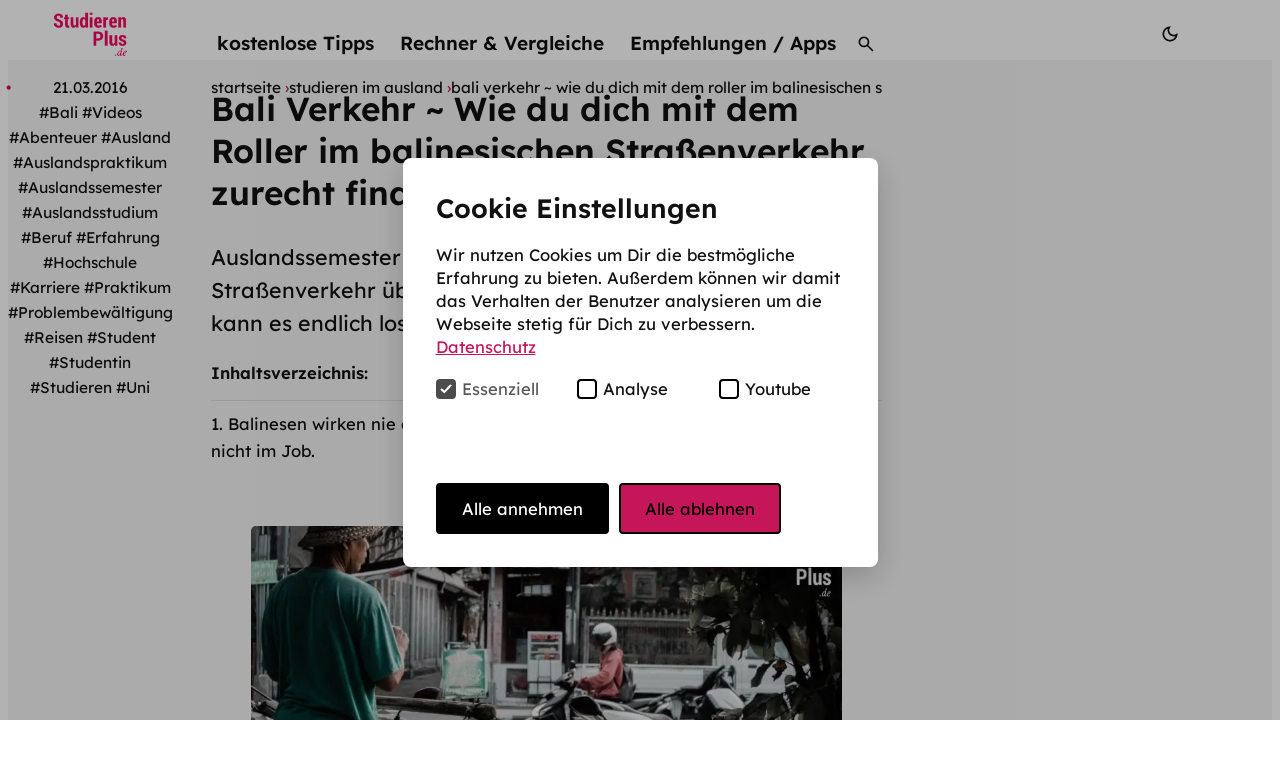

--- FILE ---
content_type: text/html; charset=UTF-8
request_url: https://www.studierenplus.de/studieren-im-ausland/bali-style/
body_size: 6946
content:
<!DOCTYPE html>
<html lang="de">
<head>
  <meta charset="utf-8">
  <title>Bali Verkehr ~ Wie du dich mit dem Roller im balinesischen Straßenverkehr zurecht findest | studierenplus.de</title>
  <meta name="viewport" content="width=device-width, initial-scale=1">
      <meta name="description" content="Auslandssemester im Bali Style? Den balinesischen Straßenverkehr überlebst: Schnapp dir deinen Roller und dann kann es endlich losgehen!">
        <meta name="keywords" content="bali verkehr">
        <meta property="og:site_name" content="studierenplus.de">
  <meta property="og:title" content="Bali Verkehr ~ Wie du dich mit dem Roller im balinesischen Straßenverkehr zurecht findest">
  <meta property="og:type" content="website">
  <meta property="og:url" content="https://www.studierenplus.de/studieren-im-ausland/bali-style">
      <meta property="og:description" content="Auslandssemester im Bali Style? Den balinesischen Straßenverkehr überlebst: Schnapp dir deinen Roller und dann kann es endlich losgehen!">
        <meta property="og:image" content="https://www.studierenplus.de/media/pages/studieren-im-ausland/bali-style/b746feed2f-1768492970/bali-verkehr-1200x1200.webp">
    <meta property="og:locale" content="de">

  <meta name="twitter:card" content="summary_large_image">
  <meta name="twitter:title" content="Bali Verkehr ~ Wie du dich mit dem Roller im balinesischen Straßenverkehr zurecht findest">
      <meta name="twitter:description" content="Auslandssemester im Bali Style? Den balinesischen Straßenverkehr überlebst: Schnapp dir deinen Roller und dann kann es endlich losgehen!">
        <meta name="twitter:image" content="https://www.studierenplus.de/media/pages/studieren-im-ausland/bali-style/b746feed2f-1768492970/bali-verkehr-1200x1200.webp">
    
          <link rel="preload" href="https://www.studierenplus.de/assets/css/style.css" as="style">
  <link rel="stylesheet" href="https://www.studierenplus.de/assets/css/style.css">
  <link rel="preload" href="https://www.studierenplus.de/assets/css/mobile-menu.css" as="style">
  <link rel="stylesheet" href="https://www.studierenplus.de/assets/css/mobile-menu.css">
  <link rel="preload" href="https://www.studierenplus.de/assets/css/dropdown.css" as="style">
  <link rel="stylesheet" href="https://www.studierenplus.de/assets/css/dropdown.css">
        <link rel="sitemap" type="application/xml" title="Sitemap" href="https://www.studierenplus.de/sitemap">
  <link rel="manifest" href="/site.webmanifest">
  <meta name="theme-color" content="#f4f4f4">
  <link rel="apple-touch-icon" sizes="180x180" href="/apple-touch-icon-180.png">
          <style> :root {--hue: 337}</style>       
</head>
<body class="article-template custom-color  lexend-font-family">
  <header id="top" class="site-header">
    <div class="page menu-wrapper">
      <div class="brand">
              <div class="logo">
      <a href="https://www.studierenplus.de" title="home">
        <img src="https://www.studierenplus.de/media/site/7b69fae0ef-1768492970/studierenplus_logo.png" 
        width="75" 
        height="45" 
        alt="Logo studierenplus.de">
      </a>
    </div>
        <div class="logo logo-dark">
      <a href="https://www.studierenplus.de" title="home">
        <img src="https://www.studierenplus.de/media/site/7b69fae0ef-1768492970/studierenplus_logo.png" 
        width="75" 
        height="45" 
        alt="Logo studierenplus.de">
      </a>
    </div>
        </div>
      <div class="utilities">
                        <div class="theme">
          <button class="btn btn-unstyled theme-btn" aria-label="Modus wechseln">
            <svg class="icon icon-theme icon-theme-dark" role="img" xmlns="http://www.w3.org/2000/svg" height="24px" viewBox="0 0 24 24" width="24px">
              <rect fill="none" height="24" width="24" />
              <title>dunkel</title>
              <path d="M9.37,5.51C9.19,6.15,9.1,6.82,9.1,7.5c0,4.08,3.32,7.4,7.4,7.4c0.68,0,1.35-0.09,1.99-0.27C17.45,17.19,14.93,19,12,19 c-3.86,0-7-3.14-7-7C5,9.07,6.81,6.55,9.37,5.51z M12,3c-4.97,0-9,4.03-9,9s4.03,9,9,9s9-4.03,9-9c0-0.46-0.04-0.92-0.1-1.36 c-0.98,1.37-2.58,2.26-4.4,2.26c-2.98,0-5.4-2.42-5.4-5.4c0-1.81,0.89-3.42,2.26-4.4C12.92,3.04,12.46,3,12,3L12,3z" />
            </svg>
            <svg class="icon icon-theme icon-theme-light" role="img" xmlns="http://www.w3.org/2000/svg" height="24px" viewBox="0 0 24 24" width="24px">
              <rect fill="none" height="24" width="24" />
              <title>hell</title>
              <path d="M12,9c1.65,0,3,1.35,3,3s-1.35,3-3,3s-3-1.35-3-3S10.35,9,12,9 M12,7c-2.76,0-5,2.24-5,5s2.24,5,5,5s5-2.24,5-5 S14.76,7,12,7L12,7z M2,13l2,0c0.55,0,1-0.45,1-1s-0.45-1-1-1l-2,0c-0.55,0-1,0.45-1,1S1.45,13,2,13z M20,13l2,0c0.55,0,1-0.45,1-1 s-0.45-1-1-1l-2,0c-0.55,0-1,0.45-1,1S19.45,13,20,13z M11,2v2c0,0.55,0.45,1,1,1s1-0.45,1-1V2c0-0.55-0.45-1-1-1S11,1.45,11,2z M11,20v2c0,0.55,0.45,1,1,1s1-0.45,1-1v-2c0-0.55-0.45-1-1-1C11.45,19,11,19.45,11,20z M5.99,4.58c-0.39-0.39-1.03-0.39-1.41,0 c-0.39,0.39-0.39,1.03,0,1.41l1.06,1.06c0.39,0.39,1.03,0.39,1.41,0s0.39-1.03,0-1.41L5.99,4.58z M18.36,16.95 c-0.39-0.39-1.03-0.39-1.41,0c-0.39,0.39-0.39,1.03,0,1.41l1.06,1.06c0.39,0.39,1.03,0.39,1.41,0c0.39-0.39,0.39-1.03,0-1.41 L18.36,16.95z M19.42,5.99c0.39-0.39,0.39-1.03,0-1.41c-0.39-0.39-1.03-0.39-1.41,0l-1.06,1.06c-0.39,0.39-0.39,1.03,0,1.41 s1.03,0.39,1.41,0L19.42,5.99z M7.05,18.36c0.39-0.39,0.39-1.03,0-1.41c-0.39-0.39-1.03-0.39-1.41,0l-1.06,1.06 c-0.39,0.39-0.39,1.03,0,1.41s1.03,0.39,1.41,0L7.05,18.36z" />
            </svg>
          </button>
        </div>
        <button class="btn btn-unstyled menu-btn" data-toggle-class-on-trigger="is-active" data-toggle-class-on-target="is-open" data-toggle-target=".menu" aria-controls="menu" aria-label="Menü" aria-expanded="false">
          <svg class="icon icon-menu" role="img" aria-hidden="true" xmlns="http://www.w3.org/2000/svg" width="24" height="24" viewBox="0 0 24 24">
            <title>Öffnen</title>
            <path d="M3 4H21V6H3V4ZM3 11H21V13H3V11ZM3 18H21V20H3V18Z"></path>
          </svg>
          <svg class="icon icon-close" role="img" aria-hidden="true" xmlns="http://www.w3.org/2000/svg" height="24" viewBox="0 -960 960 960" width="24">
            <title>Schließen</title>
            <path d="m256-200-56-56 224-224-224-224 56-56 224 224 224-224 56 56-224 224 224 224-56 56-224-224-224 224Z" />
          </svg>
        </button>
      </div>
                                          <nav id="menu" class="menu" aria-label="Menü">
              <ul>
                                <li class="dropdown">
                <button class="dropbtn"><a href="">kostenlose Tipps</a></button>
                <div class="dropdown-content">
                                            <a  class="active" href="https://www.studierenplus.de/vor-dem-studium/">Vor dem Studium</a>
                                            <a  class="active" href="https://www.studierenplus.de/studieren-mit-kind/">Studieren mit Kind</a>
                                            <a  class="active" href="https://www.studierenplus.de/studieren-im-ausland/">Studieren im Ausland</a>
                                            <a  class="active" href="https://www.studierenplus.de/bildung-finanzieren/">Ausbildung finanzieren</a>
                                            <a  class="active" href="https://www.studierenplus.de/bafoeg/">BAföG</a>
                                            <a  class="active" href="https://www.studierenplus.de/pruefungszeit/">Prüfungen</a>
                                            <a  class="active" href="https://www.studierenplus.de/nach-dem-abschluss/">Jobs & Karriere</a>
                                            <a  class="active" href="https://www.studierenplus.de/blog/">Blog / sonstige Tipps</a>
                                    </div>
            </li>
                                            <li class="dropdown">
                <button class="dropbtn"><a href="">Rechner & Vergleiche</a></button>
                <div class="dropdown-content">
                                            <a  class="active" href="https://www.studierenplus.de/bildung-finanzieren/studienkredit/">Studienkredite</a>
                                            <a  class="active" href="https://www.studierenplus.de/bafoeg/bafoeg-rechner/">BAföG Rechner</a>
                                            <a  class="active" href="https://www.studierenplus.de/studieren-im-ausland/auslandskrankenversicherung/">Auslandskrankenversicherung</a>
                                            <a  class="active" href="https://www.studierenplus.de/bildung-finanzieren/girokonten-fuer-studenten/">kostenlose Girokonten</a>
                                    </div>
            </li>
                                            <li class="dropdown">
                <button class="dropbtn"><a href="">Empfehlungen / Apps</a></button>
                <div class="dropdown-content">
                                            <a  class="active" href="https://www.studierenplus.de/bafoeg-mobile/">BAföG Rechner iOS & Android</a>
                                            <a  class="active" href="https://www.bafoeg-digital.de/ams/BAFOEG">BAföG beantragen</a>
                                            <a  class="active" href="https://www.amberscript.com/de/produkte/automatische-transkription/?utm_source=studierenplus.de">Interviews transkribieren</a>
                                            <a  class="active" href="https://primeros.de/partners/1666164127/anmeldung">Primeros Erste Hilfe Kurs</a>
                                            <a  class="active" href="https://tidd.ly/3UqNtF4">anwaltliche Ersteinschätzung</a>
                                    </div>
            </li>
                    <li class="search">
        <a href="https://www.studierenplus.de/suche">
            <svg class="icon icon-search" xmlns="http://www.w3.org/2000/svg" aria-labelledby="menuSearch" role="img" height="24" viewBox="0 -960 960 960" width="24">
                <title id="menuSearch">Diese Website durchsuchen</title>
                <path d="M784-120 532-372q-30 24-69 38t-83 14q-109 0-184.5-75.5T120-580q0-109 75.5-184.5T380-840q109 0 184.5 75.5T640-580q0 44-14 83t-38 69l252 252-56 56ZM380-400q75 0 127.5-52.5T560-580q0-75-52.5-127.5T380-760q-75 0-127.5 52.5T200-580q0 75 52.5 127.5T380-400Z" />
            </svg>
        </a>
    </li>
</ul>            </nav>
                    </div>
  </header>
<main id="main" class="main" itemscope itemtype="https://schema.org/Article">
  <article class="page base-grid" style="--column-repeat:12">
    <div class="base-grid-column crumbs-column" style="--column:3/10">
        <nav class="breadcrumbs deco" aria-label="Du bist hier:">
    <ol itemscope itemtype="https://schema.org/BreadcrumbList">
              <li itemprop="itemListElement" itemscope itemtype="https://schema.org/ListItem">
          <a  href="https://www.studierenplus.de" itemprop="item"><span itemprop="name">Startseite</span><meta itemprop="position" content="1"></a>
        </li>
              <li itemprop="itemListElement" itemscope itemtype="https://schema.org/ListItem">
          <a  href="https://www.studierenplus.de/studieren-im-ausland" itemprop="item"><span itemprop="name">Studieren im Ausland</span><meta itemprop="position" content="2"></a>
        </li>
              <li itemprop="itemListElement" itemscope itemtype="https://schema.org/ListItem">
          <a aria-current="page" href="https://www.studierenplus.de/studieren-im-ausland/bali-style" itemprop="item"><span itemprop="name">Bali Verkehr ~ Wie du dich mit dem Roller im balinesischen Stra&szlig;enverkehr zurecht findest</span><meta itemprop="position" content="3"></a>
        </li>
          </ol>
  </nav>
    </div>
    <div class="base-grid-column meta-column" style="--column:1/3;">
        <ul class="meta page-meta unstyled deco">
    
          <li>
        <time datetime="2016-03-21 00:00:00" itemprop="datePublished">
          21.03.2016        </time>
              </li>
    
    
                  <li class="tag">
                      <a href="https://www.studierenplus.de/studieren-im-ausland/tag:Bali">#Bali</a>
                      <a href="https://www.studierenplus.de/studieren-im-ausland/tag:Videos">#Videos</a>
                      <a href="https://www.studierenplus.de/studieren-im-ausland/tag:Abenteuer">#Abenteuer</a>
                      <a href="https://www.studierenplus.de/studieren-im-ausland/tag:Ausland">#Ausland</a>
                      <a href="https://www.studierenplus.de/studieren-im-ausland/tag:Auslandspraktikum">#Auslandspraktikum</a>
                      <a href="https://www.studierenplus.de/studieren-im-ausland/tag:Auslandssemester">#Auslandssemester</a>
                      <a href="https://www.studierenplus.de/studieren-im-ausland/tag:Auslandsstudium">#Auslandsstudium</a>
                      <a href="https://www.studierenplus.de/studieren-im-ausland/tag:Beruf">#Beruf</a>
                      <a href="https://www.studierenplus.de/studieren-im-ausland/tag:Erfahrung">#Erfahrung</a>
                      <a href="https://www.studierenplus.de/studieren-im-ausland/tag:Hochschule">#Hochschule</a>
                      <a href="https://www.studierenplus.de/studieren-im-ausland/tag:Karriere">#Karriere</a>
                      <a href="https://www.studierenplus.de/studieren-im-ausland/tag:Praktikum">#Praktikum</a>
                      <a href="https://www.studierenplus.de/studieren-im-ausland/tag:Problembew%C3%A4ltigung">#Problembew&auml;ltigung</a>
                      <a href="https://www.studierenplus.de/studieren-im-ausland/tag:Reisen">#Reisen</a>
                      <a href="https://www.studierenplus.de/studieren-im-ausland/tag:Student">#Student</a>
                      <a href="https://www.studierenplus.de/studieren-im-ausland/tag:Studentin">#Studentin</a>
                      <a href="https://www.studierenplus.de/studieren-im-ausland/tag:Studieren">#Studieren</a>
                      <a href="https://www.studierenplus.de/studieren-im-ausland/tag:Uni">#Uni</a>
                  </li>
            </ul>
    </div>
    <div class="base-grid-column content-column" style="--column:3/10;">
      
      <h1  itemprop="headline">
        Bali Verkehr ~ Wie du dich mit dem Roller im balinesischen Straßenverkehr zurecht findest      </h1>

      
              <div class="intro" itemprop="description">
          <p>Auslandssemester im Bali Style? Den balinesischen Straßenverkehr überlebst: Schnapp dir deinen Roller und dann kann es endlich losgehen!</p>        </div>
          

      <nav class=" marbe2" aria-labelledby="toc-head" style="">
  <div class="toc">
    <h2 class="toc-heading" id="toc-head"> Inhaltsverzeichnis:</h2>
      <ol class="marbe0 deco">
                                                                                                                                                  <li><a href="#balinesen-wirken-nie-gestresst-auch-nicht-im-job">Balinesen wirken nie gestresst. Auch nicht im Job.</a></li>
                                                                                                                          <li><a href="#bules-und-die-balinesische-polizei">Bules und die balinesische Polizei</a></li>
                                                                                                                                            </ol>
  </div>
</nav>
  <figure class="cover neg-margin rounded">
    <img class="landscape"
      src="https://www.studierenplus.de/media/pages/studieren-im-ausland/bali-style/b746feed2f-1768492970/bali-verkehr-1200x.webp"
      srcset="https://www.studierenplus.de/media/pages/studieren-im-ausland/bali-style/b746feed2f-1768492970/bali-verkehr-600x.webp 600w, https://www.studierenplus.de/media/pages/studieren-im-ausland/bali-style/b746feed2f-1768492970/bali-verkehr-900x.webp 900w, https://www.studierenplus.de/media/pages/studieren-im-ausland/bali-style/b746feed2f-1768492970/bali-verkehr-1200x.webp 1200w, https://www.studierenplus.de/media/pages/studieren-im-ausland/bali-style/b746feed2f-1768492970/bali-verkehr-1600x.webp 1600w, https://www.studierenplus.de/media/pages/studieren-im-ausland/bali-style/b746feed2f-1768492970/bali-verkehr-2400x.webp 2400w"
      sizes="(min-width: 1300px) 671px, (min-width: 780px) calc(50vw + 31px), 100vw"
      width="1200"
      height="628"
      style="--ar:auto;--fit:auto;" 
      alt="">
          <figcaption>
              </figcaption>
      </figure>
                                <p>Wir stellen uns vor: Du bist in Eile, willst nur schnell was aus dem Supermarkt holen, musst irgendwo schnell hin? Auf geht’s, los geht’s!</p>                    <p>HALT STOP!</p>                    <p>Vergiss es, so läuft es hier nicht.</p>                    <p>Die Balinesen haben die gechillte Lebensweise perfektioniert. Irgendwo pünktlich erscheinen? No, it’s not gonna happen. Kannst du dir direkt aus dem Kopf schlagen. Schalt einen Gang zurück und genieße es. Vielleicht macht gerade das die Balinesen so freundlich und liebenswert. Sie lassen sich einfach nicht stressen! Besonders an den Supermarktkassen fällt dir dies wahrscheinlich als erstes auf. Man lässt sich hier alle Zeit der Welt. Du hast Hunger? Lerne lieber geduldig zu sein! Sieh es so: Je länger du an der Kasse warten musst, desto besser lernst du die Leute um dich herum kennen.</p>                  <h2 id="balinesen-wirken-nie-gestresst-auch-nicht-im-job">Balinesen wirken nie gestresst. Auch nicht im Job.</h2>                    <p>Diese Gelassenheit war und ist immer noch, meine größte Herausforderung auf Bali oder besser gesagt: in meinem balinesischem Arbeitsalltag. Als eine, die hier den Berufsalltag miterlebt, ist es doch sehr gewöhnungsbedurftig, einen Gang runter zu schalten und die Arbeit, die ich vielleicht in drei Stunden schaffen koennte, eben auf fünf aufzuteilen. Ungewohnt? Ja! Wiederum habe ich auch noch nie jemanden gestresst auf der Arbeit erlebt und wenn ich Feierabend habe, habe ich noch genug Elan, um weitere Abenteuer zu erleben….</p>                    <p>Apropos Abenteuer. Solltest du gehofft habe, im Straßenverkehr geht es ähnlich gemütlich zu, dann muss ich dich leider entäuschen. Ganz so lässig geht es auf den Straßen nicht zu. Wie wohl die meisten hatte auch ich einen riesen Respekt, als ich mich das erste Mal auf die Straßen Balis getraut habe (oder besser gesagt: trauen musste). Diese sind chronisch verstopft und ueberfüllt (auf dem Roller sieht und fuehlt sich doch alles nochmal schneller an) und mit einem Auto kommt man nur schwerlich voran. Von daher rate ich dir, einen Roller zu mieten. Selbst wenn du in deinem Leben noch nie auf einem Roller gesessen hast: irgendwann ist immer das erste Mal.</p>                    <p>Erstmal herrscht auf Bali linksverkehr, was einen kurzen Moment zur Umgewöhnung braucht (aber auf einem Roller wesentlich leichter fällt als in einem Auto) und dann gibt es scheinbar nur eine Regel (die befolgt wird) auf den Straßen: ES GIBT KEINE REGELN! Alle duesen umher und überholen dich rechts oder links, da wo es der Platz eben gerade zulässt. Vorher wird freundlicherweise noch gehupt, was so viel heisst wie: “ Achtung, jetzt komme ich!”. Also nicht persönlich nehmen. Um nicht völlig unterzugehen, daher ein Tipp: Just go with the flow! Und niemals ohne Helm,bitte! Mache es einfach den Balinesen nach und du wirst merken, es macht eigentlich richtig Spaß! Wenn dir trotzdem noch ein wenig mulmig zu Mute ist, dann lasse dir gesagt sein: Man sieht dir an, dass du nicht von hier bist und die Balinesen nehmen Rücksicht darauf. Wobei Rücksicht nehmen vielleicht doch das falsche Wort ist. Sie wissen, dass du nicht von hier bist und sind eher darauf gewappnet, dass du noch nicht weisst wie der Hase läuft, lassen dich also z.B. zuerst abbiegen (rechts vor links oder links vor rechts gibt es eh nicht, es fährt der, der gerade will).</p>                  <h2 id="bules-und-die-balinesische-polizei">Bules und die balinesische Polizei</h2>                    <p>So weit so gut. Kommen wir zu dem Teil, von dem du wahrscheinlich schon gehört hast: die balinesische Polizei. Bules (was so viel wie weißhäutiger Europäer heisst) werden nämlich bevorzugt aus dem Verkehr gefischt. Habe also immer deinen internationalen (!) Führerschein griffbereit, denn selbst wenn du korrekt gefahren bist, irgendeinen Grund werden sie schon finden, dir ein wenig Geld abknüpfen zu können. Wir sind zu der Taktik übergegangen, nie mehr als 50.000 Rupias (circa 3 Euro), im Portomonai bzw. im Führerschein zu haben, um dann felsenfest behaupten zu können, man habe nicht mehr dabei. Es ist und bleibt eben ein kleines Katz und Mausspiel. Ach, und ist nicht ein extra links abbiege Pfeil an der Ampel installiert, darf man übrigens jederzeit links abbiegen (brav erzogen wie wir sind, haben wir natürlich gewissenhaft an der Ampel die Rotphase abgewartet und wurden direkt von der Polizei ermahnt). Aber am wichtigsten: Mach dir keinen Kopf und take it easy. Mach es den Balinesen einfach nach und du wirst schon von A nach B kommen. Bali state of mind eben 😉</p>                    <p>Viele Grüße aus Bali,</p>                    <p>Marie</p>                  
      <div class="no-cookie-consent">
      <p>Sie können dieses Video aufgrund Ihrer Cookie-Einstellungen nicht sehen.</p>
      <button class="btn btn-secondary edit-cookie">Cookie Einstellungen ändern</button>
    </div>
                             </div>
    <div class="base-grid-column submenu-column" style="--column:10/13;">
          </div>
  </article>
</main>
<img src="https://vg08.met.vgwort.de/na/871ff1a4492c4870b46661e3dee05af4" alt="" width="1" height="1"><footer class="site-footer">
  <div class="page base-grid" style="--column-repeat:12">
    <div class="base-grid-column brand" style="--column:1/3">
          </div>
    <div class="base-grid-column" style="--column:3/13">
      <div class="content">
        <div class="text">
          
                      <div class="privacy-cookies">
                            <button class="btn btn-unstyled edit-cookie">Cookie Einstellungen ändern</button>
            </div>
          
                  </div>
        <nav class="footer-nav deco">
      <div class="footer-nav-item">
              <h2 class="footer-nav-heading"><a href="/impressum/">Impressum</a></h2>
            <ul>
              </ul>
    </div>
      <div class="footer-nav-item">
              <h2 class="footer-nav-heading"><a href="/kontakt/">Kontakt</a></h2>
            <ul>
              </ul>
    </div>
  </nav>
      </div>
    </div>
    <div class="copyrights base-grid-column" style="--column:3/12">
      <p>© 2026 studierenplus.de</p>    </div>
  </div>
</footer>
<script src="https://www.studierenplus.de/assets/js/app.js"></script>                <!-- Matomo -->
<script>
  var _paq = window._paq = window._paq || [];
  /* tracker methods like "setCustomDimension" should be called before "trackPageView" */
  _paq.push(['trackPageView']);
  _paq.push(['enableLinkTracking']);
  (function() {
    var u="//i.studierenplus.de/";
    _paq.push(['setTrackerUrl', u+'matomo.php']);
    _paq.push(['setSiteId', '1']);
    var d=document, g=d.createElement('script'), s=d.getElementsByTagName('script')[0];
    g.async=true; g.src=u+'matomo.js'; s.parentNode.insertBefore(g,s);
  })();
</script>
<noscript><p><img src="//i.studierenplus.de/matomo.php?idsite=1&amp;rec=1" style="border:0;" alt="" /></p></noscript>
<!-- End Matomo Code -->            <link href="https://www.studierenplus.de/media/plugins/michnhokn/cookie-banner/1666998868-1768492970/cookie-banner.css" rel="stylesheet">    <script defer src="https://www.studierenplus.de/media/plugins/michnhokn/cookie-banner/2225489409-1768492970/cookie-banner.js"></script><div class="cookie-modal cookie-modal--hidden" id="cookie-modal"
     data-show-on-first="true">
    <div class="cookie-modal__content">
        <p class="cookie-modal__title">Cookie Einstellungen</p>
        <p class="cookie-modal__text">Wir nutzen Cookies um Dir die bestmögliche Erfahrung zu bieten. Außerdem können wir damit das Verhalten der Benutzer analysieren um die Webseite stetig für Dich zu verbessern. <a href="https://www.studierenplus.de/datenschutz">Datenschutz</a></p>
        <div class="cookie-modal__options">
            <label class="cookie-modal__option disabled">
    <input class="cookie-modal__checkbox" type="checkbox" checked disabled data-cookie-id="essential">
    <span class="cookie-modal__check">
        <svg width="12" height="10" viewBox="0 0 12 10" xmlns="http://www.w3.org/2000/svg">
            <path d="M1 5l3.3 3L11 1" stroke-width="2" fill="none" fill-rule="evenodd"></path>
        </svg>
    </span>
    <span class="cookie-modal__label">Essenziell</span>
</label>
                            <label class="cookie-modal__option ">
    <input class="cookie-modal__checkbox" type="checkbox"   data-cookie-id="matomo">
    <span class="cookie-modal__check">
        <svg width="12" height="10" viewBox="0 0 12 10" xmlns="http://www.w3.org/2000/svg">
            <path d="M1 5l3.3 3L11 1" stroke-width="2" fill="none" fill-rule="evenodd"></path>
        </svg>
    </span>
    <span class="cookie-modal__label">Analyse</span>
</label>
                            <label class="cookie-modal__option ">
    <input class="cookie-modal__checkbox" type="checkbox"   data-cookie-id="video">
    <span class="cookie-modal__check">
        <svg width="12" height="10" viewBox="0 0 12 10" xmlns="http://www.w3.org/2000/svg">
            <path d="M1 5l3.3 3L11 1" stroke-width="2" fill="none" fill-rule="evenodd"></path>
        </svg>
    </span>
    <span class="cookie-modal__label">Youtube</span>
</label>
                    </div>
        <div class="cookie-modal__buttons">
            <a href="#" class="cookie-modal__button primary" id="cookie-accept"
               title="Alle annehmen">
                <span>Alle annehmen</span>
            </a>
            <a href="#" class="cookie-modal__button" id="cookie-deny"
               title="Alle ablehnen">
                <span>Alle ablehnen</span>
            </a>
            <a href="#" class="cookie-modal__button hide" id="cookie-save"
               title="Speichern">
                <span>Speichern</span>
            </a>
        </div>
    </div>
</div>

</body>
</html>


--- FILE ---
content_type: text/css
request_url: https://www.studierenplus.de/assets/css/style.css
body_size: 12705
content:
:root{--text-color: #111;--controls-text: #444;--gray: #666;--gray-dark: #535353;--background-color: #fff;--background-tint-light: #f4f4f4;--background-tint-dark: #e2e2e2;--card-background: var(--background-color);--alpha: rgb(255 255 255 / .6);--border-color: #ddd;--box-shadow: 0 0 1rem rgb(0 0 0 / .1);--box-shadow-hover: 0 0 1.5rem rgb(0 0 0 / .25);--secondary-color: var(--gray);--secondary-color-dark: var(--gray-dark)}.theme-dark{-webkit-font-smoothing:antialiased;-moz-osx-font-smoothing:grayscale;--text-color: #e5e5e5;--controls-text: #ddd;--background-color: #121212;--background-tint-light: #232323;--background-tint-dark: #353535;--card-background: #000;--alpha: rgb(0 0 0 / .6);--border-color: #444;--box-shadow: 0 0 1rem rgb(0 0 0 / .25);--box-shadow-hover: 0 0 1.5rem rgb(0 0 0 / .75);--box-glow: 0 0 3rem rgb(255 255 255 / .15)}.color-blue{--primary-color: hsl(220, 80%, 45.5%);--primary-color-light: hsl(220, 40%, 90%);--primary-color-dark: hsl(220, 80%, 35.5%);--button-color: var(--primary-color)}.theme-dark .color-blue{--primary-color: hsl(220, 80%, 78.5%);--primary-color-light: hsl(220, 50%, 20%);--text-decoration-color: var(--primary-color);--button-color: hsl(220, 75%, 45.5%)}.color-green{--primary-color: hsl(160, 80%, 27%);--primary-color-light: hsl(160, 28%, 86%);--primary-color-dark: hsl(160, 80%, 18%);--button-color: var(--primary-color)}.theme-dark .color-green{--primary-color: hsl(160, 40%, 65%);--primary-color-light: hsl(160, 50%, 16%);--text-decoration-color: var(--primary-color);--button-color: hsl(160, 75%, 23%)}.color-red{--primary-color: hsl(355, 80%, 38.5%);--primary-color-light: hsl(355, 35%, 90%);--primary-color-dark: hsl(355, 80%, 32.5%);--button-color: var(--primary-color)}.theme-dark .color-red{--primary-color: hsl(355, 70%, 80%);--primary-color-light: hsl(355, 31%, 21%);--text-decoration-color: var(--primary-color);--button-color: hsl(355, 75%, 39%)}.color-purple{--primary-color: hsl(265, 60%, 52.5%);--primary-color-light: hsl(265, 30%, 91%);--primary-color-dark: hsl(265, 70%, 42.5%);--button-color: var(--primary-color)}.theme-dark .color-purple{--primary-color: hsl(265, 55%, 81%);--primary-color-light: hsl(265, 30%, 20%);--text-decoration-color: var(--primary-color);--button-color: hsl(265, 52%, 51%)}.custom-color{--primary-color: hsl(var(--hue), 80%, 43%);--primary-color-light: hsl(var(--hue), 40%, 91%);--primary-color-dark: hsl(var(--hue), 80%, 33%);--button-color: var(--primary-color)}.theme-dark .custom-color{--primary-color: hsl(var(--hue), 60%, 78.5%);--primary-color-light: hsl(var(--hue), 50%, 19%);--text-decoration-color: var(--primary-color);--button-color: hsl(var(--hue), 60%, 45.5%)}@font-face{font-display:swap;font-family:"IBM Plex Sans";font-style:normal;font-weight:400;src:url("../fonts/ibm-plex-sans-v19-latin_latin-ext-regular.woff2") format("woff2")}@font-face{font-display:swap;font-family:"IBM Plex Sans";font-style:italic;font-weight:400;src:url("../fonts/ibm-plex-sans-v19-latin_latin-ext-italic.woff2") format("woff2")}@font-face{font-display:swap;font-family:"IBM Plex Sans";font-style:normal;font-weight:600;src:url("../fonts/ibm-plex-sans-v19-latin_latin-ext-600.woff2") format("woff2")}@font-face{font-display:swap;font-family:"Source Sans 3";font-style:normal;font-weight:400;src:url("../fonts/source-sans-3-v15-latin_latin-ext-regular.woff2") format("woff2")}@font-face{font-display:swap;font-family:"Source Sans 3";font-style:italic;font-weight:400;src:url("../fonts/source-sans-3-v15-latin_latin-ext-italic.woff2") format("woff2")}@font-face{font-display:swap;font-family:"Source Sans 3";font-style:normal;font-weight:600;src:url("../fonts/source-sans-3-v15-latin_latin-ext-600.woff2") format("woff2")}@font-face{font-display:swap;font-family:"Lato";font-style:normal;font-weight:400;src:url("../fonts/lato-v24-latin_latin-ext-regular.woff2") format("woff2")}@font-face{font-display:swap;font-family:"Lato";font-style:italic;font-weight:400;src:url("../fonts/lato-v24-latin_latin-ext-italic.woff2") format("woff2")}@font-face{font-display:swap;font-family:"Lato";font-style:normal;font-weight:700;src:url("../fonts/lato-v24-latin_latin-ext-700.woff2") format("woff2")}@font-face{font-display:swap;font-family:"PT Sans";font-style:normal;font-weight:400;src:url("../fonts/pt-sans-v17-latin_latin-ext-regular.woff2") format("woff2")}@font-face{font-display:swap;font-family:"PT Sans";font-style:italic;font-weight:400;src:url("../fonts/pt-sans-v17-latin_latin-ext-italic.woff2") format("woff2")}@font-face{font-display:swap;font-family:"PT Sans";font-style:normal;font-weight:700;src:url("../fonts/pt-sans-v17-latin_latin-ext-700.woff2") format("woff2")}@font-face{font-display:swap;font-family:"Ubuntu";font-style:normal;font-weight:400;src:url("../fonts/ubuntu-v20-latin_latin-ext-regular.woff2") format("woff2")}@font-face{font-display:swap;font-family:"Ubuntu";font-style:italic;font-weight:400;src:url("../fonts/ubuntu-v20-latin_latin-ext-italic.woff2") format("woff2")}@font-face{font-display:swap;font-family:"Ubuntu";font-style:normal;font-weight:500;src:url("../fonts/ubuntu-v20-latin_latin-ext-500.woff2") format("woff2")}@font-face{font-display:swap;font-family:"Lexend";font-style:normal;font-weight:400;src:url("../fonts/lexend-v19-latin-regular.woff2") format("woff2")}@font-face{font-display:swap;font-family:"Lexend";font-style:normal;font-weight:600;src:url("../fonts/lexend-v19-latin-600.woff2") format("woff2")}.source-font-family{font-family:"Source Sans 3",sans-serif}.plex-font-family{font-family:"IBM Plex Sans",sans-serif}.lato-font-family{font-family:"Lato",sans-serif;letter-spacing:.01em}.pt_sans-font-family{font-family:"PT Sans",sans-serif}.ubuntu-font-family{font-family:"Ubuntu",sans-serif}.system-font-family{font-family:system-ui,"Segoe UI",Roboto,Helvetica,Arial,sans-serif,"Apple Color Emoji","Segoe UI Emoji","Segoe UI Symbol"}.lexend-font-family{font-family:"Lexend",sans-serif}html{box-sizing:border-box;color:var(--text-color);font-size:1em;font-weight:400;line-height:1.65;scroll-behavior:smooth}*,*::before,*::after{box-sizing:inherit}body{background:var(--background-color);margin-block:0;margin-inline:0}@media(min-width: 48em){html{font-size:1.0625rem}}@media(min-width: 56em){html{font-size:1.125rem}}@media(min-width: 62em){html{font-size:1.1875rem}}main img{filter:brightness(1)}.theme-dark main img{filter:brightness(0.95)}a,.deco a{background:rgba(0,0,0,0);color:var(--primary-color);text-decoration:underline;text-decoration-color:var(--primary-color);text-decoration-thickness:.07em;text-underline-offset:.15em;transition:text-decoration-color .2s}a:hover,a:focus,.deco a:hover,.deco a:focus{text-decoration-color:rgba(0,0,0,0)}a:active,.deco a:active{text-decoration-color:var(--primary-color)}nav a,.deco a{color:var(--text-color)}.no-deco{color:var(--text-color);text-decoration:none}.deco a{color:var(--text-color);text-decoration-color:rgba(0,0,0,0)}.deco a:hover,.deco a:focus{text-decoration-color:var(--primary-color)}.deco a:active{text-decoration-color:rgba(0,0,0,0)}.page{margin-inline:auto;max-inline-size:62rem;padding-inline:1rem}main{background:var(--background-tint-light);padding-block:1.65rem}.search-content{padding-block-start:1.65rem;inline-size:100%}.grid{display:grid;grid-template-columns:repeat(2, minmax(0, 1fr));column-gap:1rem;row-gap:1rem;margin-block-end:1.65rem}.grid .grid-column :last-child{margin-block-end:0}.grid-auto{display:grid;grid-template-columns:repeat(auto-fit, minmax(130px, 1fr));column-gap:3%;row-gap:1rem;margin-block-end:1.65rem}.grid-auto .grid-column{grid-column:unset}.grid-auto .grid-column :last-child{margin-block-end:0}.multi-cols,.content-column{container-type:inline-size}@media(min-width: 48em){.grid{grid-template-columns:repeat(6, minmax(0, 1fr))}.base-grid{display:grid;grid-template-columns:repeat(var(--column-repeat, 12), minmax(0, 1fr));column-gap:var(--column-gap, 2rem);row-gap:var(--row-gap, 0)}.lefty .main .base-grid,.article .main .base-grid,.about-template .main .base-grid,.article-doc-template .main .base-grid,.article-template .main .base-grid,.contact-template .main .base-grid,.faq-template .main .base-grid,.privacy-policy-template .main .base-grid{grid-template-rows:0}.lefty .crumbs-column,.article .crumbs-column,.about-template .crumbs-column,.article-doc-template .crumbs-column,.article-template .crumbs-column,.contact-template .crumbs-column,.faq-template .crumbs-column,.privacy-policy-template .crumbs-column{z-index:10}.base-grid-column,.grid-column{grid-column:var(--column)}.base-grid-column{grid-row:var(--row)}}@media(min-width: 56em){.grid{gap:1.5rem}}@media(min-width: 76rem){.page{padding-inline:0}}.multi-cols>*{font-size:.9210526316rem;line-height:1.5}.multi-cols h2{font-size:1.125rem}.multi-cols h3{font-size:1rem}.multi-cols p{hyphens:auto}@media(min-width: 56em){.home .multi-cols.colspan-3>*{font-size:unset;line-height:unset;hyphens:none}.home .multi-cols.colspan-3 h2{font-size:1.3125rem}.home .multi-cols.colspan-3 h3{font-size:1.125rem}}.multi-cols h2:first-of-type,.bg-image h2:first-of-type,.panel h2:first-of-type{margin-block-start:0 !important}.panel,.panels>div,.bg-image{border-radius:.25em;margin-block-end:1.65rem;padding-inline:1rem;padding-block:1rem}.panels .multi-cols{margin-block-end:0}.panel,.panels>div{background-color:var(--background-color)}.panel :last-child,.panels div>:last-child,.panel div:last-child>:last-child{margin-block-end:0}@media(min-width: 48em){.panel div:last-child>:last-child{margin-block-end:0}}.bg-image{background-repeat:no-repeat;background-size:cover;background-position:center;position:relative;margin-block:0 1.65rem;margin-inline:-1rem}.bg-image>*{position:relative;z-index:10}.bg-image::before{background-color:rgba(255, 255, 255, var(--overlay, 0.5));content:"";display:block;position:absolute;inset-block:0;inset-inline:0}.bg-image.blur::before{backdrop-filter:blur(4px)}.theme-dark .bg-image::before{background-color:rgba(0, 0, 0, var(--overlay, 0.5))}@media(min-width: 48em){.bg-image{margin-inline:0}}.name{background-color:var(--background-color);border-block:.2em solid var(--text-color);border-inline:.2em solid var(--text-color);aspect-ratio:1/1;font-size:.875rem;font-weight:bold;text-align:center;padding-block:.75rem;padding-inline:.75rem;max-inline-size:max-content;max-block-size:max-content}.name a{display:block}.name.circle{border-radius:50%}.name.rounded{border-radius:.5rem}.name.none{aspect-ratio:auto;border:0;font-size:1rem;padding-block:0;padding-inline:0}.name,.name-inner{display:flex;align-items:center;flex-wrap:nowrap;justify-content:center}.name-inner{line-height:1.2}.logo img{display:block}.logo-dark{display:none}.theme-dark .logo{display:none}.theme-dark .logo-dark{display:unset}.site-footer .name{font-size:.75em;margin-block-end:1.5rem}@media(min-width: 48em){.brand{justify-self:center}}h1,.h1{font-size:2rem;font-size:1.75rem;font-weight:600;line-height:1.2857142857;margin-block:3.3rem 1.65rem}.section-heading,.section-heading h1{font-size:2.75rem;font-weight:normal}.home-template h1{color:var(--primary-color);font-size:2.25rem}.home-template h1 small{color:var(--text-color)}h2,.h2{color:var(--primary-color);font-size:1.3125rem;font-weight:600;line-height:1.333333;margin-block:2.475rem 1rem}figcaption h2{margin-block-start:0}h3,.h3{color:var(--primary-color);font-size:1.125rem;font-weight:600;line-height:1.333333;margin-block:0 .25rem}h4,.h4{font-weight:600}h4,.h4,h5,h6{font-size:1rem;margin-block:0}h6{font-weight:normal}h5,h6{font-style:italic}h1 small,.h1 small,h2 small,.h2 small,h3 small,.h3 small,h4 small,h5 small,h6 small{color:inherit;display:block;font-weight:normal;font-style:italic}.chapeau{color:var(--primary-color);margin-block-start:1.65rem;text-transform:uppercase;letter-spacing:.05em}.chapeau+h1{margin-block-start:1.65rem}@media(min-width: 56em){.chapeau{margin-block-start:3.3rem}}.group-heading{font-size:1.75rem;margin-block:0 1rem}.intro p,.subheading{font-size:1.125rem;line-height:1.5555555556}.subheading{font-size:1rem;font-style:italic}.marbs-1{margin-block-start:-1.65rem}.marbs0{margin-block-start:0}.marbs1{margin-block-start:1.65rem}.marbs2{margin-block-start:3.3rem}.marbs3{margin-block-start:4.95rem}.marbe0{margin-block-end:0}.marbe05{margin-block-end:.825rem}.marbe1{margin-block-end:1.65rem}.marbe2{margin-block-end:3.3rem}.marbe3{margin-block-end:4.95rem}ul,ol,dl,p,pre,form,details{margin-inline:0;margin-block:0 1.65rem}ul,ol{padding-inline-start:2rem}ol ::marker,ul ::marker{color:var(--primary-color)}ol ::marker{font-weight:bold}ul ul{list-style:disc}ul ul,ol ol{margin-block-end:0}.block-type-list p{margin-bottom:0}.unstyled,nav ol,nav ul{list-style:none;padding-inline-start:0}.align-center ul,td ul{list-style-type:none;list-style-position:inside;padding-inline-start:0}.align-center ul li::before,td ul li::before{content:"▪︎";margin-inline-end:.25rem;padding-inline-start:0}.align-center ul li,td ul li{padding-inline-start:0}.align-center ul ol,td ul ol{padding-inline-start:0;list-style-position:inside}.align-right,.right,.text-align-end{text-align:end}.align-center,.center,.text-align-center{text-align:center}.text-align-start{text-align:start}small,.small{font-size:.8em}em,.em,.italic{font-style:italic}strong,.strong{font-weight:bold}.upper{text-transform:uppercase;letter-spacing:.05em}.border-top{border-block-start:.125em solid var(--primary-color);padding-block-start:.25em}.border,figure.border img{border:2px solid var(--border-color)}figure.border{border:0}.shadow{box-shadow:0 0 1em rgba(0,0,0,.1)}.rounded,.rounded img{border-radius:.25em}.footnotes{font-size:.875rem;margin-block:3.3rem 3.3rem}.footnotes hr{margin-block-end:.5em;border-top:1px solid var(--border-color)}.footnotes p{margin-block-end:0}.footnotes li:target{animation:highlight 5s ease-out}@keyframes highlight{0%{background-color:var(--background-color)}100%{background-color:rgba(0,0,0,0)}}.footnote-ref{text-decoration:none}.footnote-ref:hover{text-decoration:underline}.footnote-ref::after{content:")";font-size:.9rem;padding-inline-start:.1em;position:relative;inset-block-start:.1em}.footnote-backref{text-decoration:none;font-family:snas-serif}dl{font-size:.875rem}dt{border-block-start:1px solid var(--primary-color-light);color:var(--primary-color);font-weight:bold;padding-block-start:.25rem}dd{margin-block:0 .825rem;margin-inline:2rem 0}dd ul,dd ol{margin-block-end:0}details{border-block-start:1px solid var(--border-color);padding-block-start:.25rem}details ::marker{color:var(--primary-color)}summary{cursor:pointer}abbr[title]{cursor:help;background:rgba(0,0,0,0);text-decoration:underline;text-decoration-style:dotted;text-decoration-thickness:.1em;text-decoration-color:var(--text-decoration-color);text-underline-offset:.15em;transition:text-decoration-color .2s}q{font-style:italic;quotes:"“" "”" "‘" "’"}sub,sup{font-size:70%;line-height:1;padding-inline-start:.15em;position:relative;vertical-align:baseline}sup{inset-block-start:-0.5em}sub{inset-block-end:-0.4em}hr{display:block;block-size:1px;border:0;border-block-start:4px solid var(--border-color);margin-block:3.3rem;padding-block:0;padding-inline:0}code,kbd,pre,samp{font-family:Monaco,SFMono-Regular,Consolas,"Liberation Mono",Menlo,"Ubuntu Mono",monospace;font-size:.75rem}code,kbd{background-color:var(--background-color);border:1px solid var(--border-color-light);border-radius:.25em;padding-block:.1em;padding-inline:.25em;white-space:nowrap}pre{background-color:#353535;color:#fff;border-radius:.25em;hyphens:none;overflow:auto;line-height:1.8;padding-block:1rem;padding-inline:1rem;tab-size:2;text-align:left;white-space:pre;-webkit-font-smoothing:antialiased;-moz-osx-font-smoothing:grayscale}pre code{background-color:rgba(0,0,0,0);border:none;padding-block:0;padding-inline:0;white-space:pre !important}.logged-in-content{background:var(--primary-color-light);padding-block:1.65rem 2.475rem}.logged-in-content .columns{columns:3;column-gap:2rem}button,.btn{appearance:none;-webkit-appearance:none;-moz-appearance:none;border:none;cursor:pointer;font-family:inherit;line-height:inherit;user-select:none;white-space:nowrap}.btn{background:var(--button-color);border-radius:2rem;color:#fff;display:inline-block;font-size:.9375rem;text-align:center;transition:background-color .25s;text-decoration:none;margin-block:0 1.65rem;padding-block:.35em .35em;padding-inline:1em}.btn:hover,.btn:focus,.btn.btn-current{background:var(--primary-color-dark)}.btn.btn-current{cursor:default}.btn svg{fill:#fff;margin-inline:.35em;block-size:1em;inline-size:1em;position:relative;inset-block-start:-0.1em}.btn-secondary{background:var(--secondary-color)}.btn-secondary:hover,.btn-secondary:focus{background:var(--secondary-color-dark)}.btn-gray{background-color:var(--gray)}.btn-gray:hover,.btn-gray:focus{background:var(--gray-dark)}.site-footer .btn{font-size:.875rem}.btn-unstyled{background:var(--background-color);color:var(--text-color)}.btn svg:last-child{margin-inline-end:-0.35em}.btn svg:first-child{margin-inline-start:-0.35em}.btn.btn-tooltip{background:#555;margin-block-end:0;padding-block:0 .1em;padding-inline:.75em}.btn.btn-tooltip:hover,.btn.btn-tooltip:focus,.btn.btn-tooltip[aria-expanded=true]{background:#444}.btn-tooltip.block{display:block;margin-block-end:1.65rem}td .btn.btn-tooltip{font-size:1em}a.btn,a.btn:active{text-decoration:none}.btn-block.download{padding-inline-end:.75em}.btn-block .download-size{opacity:.8}.btn a{color:#fff;text-decoration:none}.btn a svg:last-child{margin-inline-end:0}.btn a svg:first-child{margin-inline-start:0}.btn-copy{margin-block-end:0;transition:background-color .3s ease-in-out}.btn-copy:hover,.btn-copy:focus{background:var(--background-tint-dark)}.btn-copy:active,.btn-copy.is-active{background:var(--primary-color);color:#fff}.btn-copy:active svg,.btn-copy.is-active svg{fill:#fff}form{font-family:inherit !important}.form-field{margin-block-end:1rem;min-inline-size:13rem}.form-field label{color:var(--primary-color);display:block;font-size:.8125rem}.form-field input{background:var(--background-color);border:1px solid var(--border-color);border-radius:.25em;color:var(--text-color);font-family:inherit !important;font-size:16px;letter-spacing:.02em;min-inline-size:100%;padding-inline:.35rem;padding-block:.35rem}.login-template main{block-size:100vh}.login-template .login-container{background:var(--background-color);border-radius:.25em;display:inline-block;margin-block-start:4rem;margin-inline:auto;padding-inline:1rem;padding-block:1rem}.login-template .login-container .btn{font-size:.8125rem;margin-block-end:0}@media(max-width: 48em){.login-template .base-grid-column{display:flex;justify-content:center;align-items:flex-start}}dialog{background:var(--background-color);border:0;border-radius:.25em;box-shadow:0 0 3rem rgba(0,0,0,.25);color:inherit;max-inline-size:30em;padding-inline:1rem;padding-block-start:2rem}dialog[open]{animation:fade-in .3s ease-in}dialog::backdrop{background:var(--alpha);-webkit-backdrop-filter:blur(4px);backdrop-filter:blur(4px)}.dialog-content{overflow-y:scroll}.dialog-content :first-child{margin-block-start:0}.close-wrapper{background:var(--background-tint-light);position:sticky;inset-block-end:-1rem;margin-inline:-1rem;margin-block-end:-1rem;padding-inline-end:1rem;align-items:center;display:flex;justify-content:flex-end}.btn-modal-close{background:var(--gray);margin-block:1rem}.btn-modal-close:hover,.btn-modal-close:focus{background:#555}.modal-active{overflow:hidden}@keyframes fade-in{0%{opacity:0;transform:scale(0.75)}100%{opacity:1;transform:scale(1)}}.theme-dark dialog{border:1px solid var(--border-color);box-shadow:0 0 4rem rgba(255,255,255,.25)}.site-footer{padding-block-start:1rem;position:relative}.site-footer .logo{margin-block-end:1.65rem}.footer-nav-heading,.footer-nav{font-size:.875rem}.footer-nav-heading{margin-block:0 .5rem;line-height:1.3}.footer-nav-heading a{color:var(--primary-color)}.footer-nav{flex:1 1 50%;display:flex;justify-content:space-between;padding-block-start:.25em;margin-block-end:1.65rem;gap:1.5rem}.footer-nav-item{flex:1 1 33%}.footer-nav-item ul{line-height:1.3}.footer-nav-item li{margin-block-end:.825rem}.copyrights{font-size:13px}@media(min-width: 56em){.site-footer .content{display:flex;gap:2rem}.site-footer .text{flex:1 1 50%;font-size:.875rem}.footer-nav-heading,.footer-nav ul{font-size:.8rem}.site-footer-nav{flex:1 1 50%}}.stop-transition-on-resize{transition:none}.site-header{padding-block:1rem 1.65rem;position:relative}.menu-wrapper{display:flex;justify-content:flex-start;align-items:center;flex-wrap:wrap}.utilities{display:flex;justify-content:flex-end;align-items:center;margin-inline-start:auto}.languages ul{display:flex;align-items:center;font-size:13px;letter-spacing:.08rem;text-transform:uppercase}.languages li{margin-inline-end:1em}.languages a{padding-block:.5em}.languages abbr[title]{border:0;cursor:pointer;text-decoration:none}.theme{margin-inline-end:3rem}.icon-theme-light{display:none}.theme-dark .icon-theme-light{display:unset}.theme-dark .icon-theme-dark{display:none}.theme-btn svg:first-child,.theme-btn svg:last-child{margin-inline:0}.theme-btn,.menu-btn,.login-btn,.logout-btn{display:flex;padding-block:.5em;background:rgba(0,0,0,0);margin-block:0}.theme-btn:hover,.theme-btn:focus,.menu-btn:hover,.menu-btn:focus,.login-btn:hover,.login-btn:focus,.logout-btn:hover,.logout-btn:focus{background:rgba(0,0,0,0)}.theme-btn svg,.menu-btn svg,.login-btn svg,.logout-btn svg{fill:var(--text-color);margin-inline:0;align-self:center;inline-size:20px;block-size:20px}.theme-btn:hover svg,.theme-btn:focus svg{fill:var(--primary-color)}.theme-btn:active svg{fill:var(--text-color)}.menu-btn{position:absolute;z-index:150}.menu-btn .icon-close{display:none}.menu-btn.is-active .icon-close{display:unset}.menu-btn.is-active .icon-menu{display:none}@media(max-width: 48em){#menu{background:var(--alpha);-webkit-backdrop-filter:blur(8px);backdrop-filter:blur(8px);box-shadow:var(--box-shadow);border-radius:.25em;border:1px solid var(--border-color);z-index:10;display:none;position:absolute;inset-block-start:calc(100% + .5rem);inset-inline-end:1rem;min-inline-size:max-content;padding-inline:1.5rem 3rem;padding-block-start:1.5rem}#menu.is-open{display:block}}#menu ul{font-weight:bold}#menu li{margin-inline-end:.75rem;margin-block-end:1rem}#menu a{padding-block:.5em;position:relative;text-decoration:none}#menu a:hover::after,#menu a:focus::after,#menu .current::after{opacity:1}#menu a:active::after{opacity:0}#menu a::after{background:var(--primary-color);content:"";display:block;opacity:0;position:absolute;inset-block-end:.2em;inset-inline-end:0;inset-inline-start:0;block-size:.15em;transition:opacity .25s}#menu .search a::after{display:none}#menu .search a:hover svg,#menu .search a:focus svg{fill:var(--primary-color)}#menu .search a:active{opacity:1}#menu .search svg{fill:var(--text-color);inline-size:20px;block-size:20px}#menu .search a{display:flex}@media(min-width: 48em){.menu-wrapper{display:grid;grid-template-columns:repeat(12, minmax(0, 1fr));column-gap:2rem;align-items:center}.brand{grid-column:1/3}.utilities{grid-column:10/13}.theme{margin-inline-end:0}.menu-btn{display:none}#menu{grid-column:3/10;grid-row:1;padding-block:0;padding-inline:0}#menu ul{display:flex;align-items:center;flex-wrap:wrap;margin-block-end:0}#menu li{margin-block-end:0}#menu li:last-child{margin-inline-end:0}}.submenu-heading{font-size:.875rem;margin-block:0 .5rem}.submenu-heading a{text-decoration-color:rgba(0,0,0,0)}.submenu-heading a:hover,.submenu-heading a:focus{text-decoration-color:var(--primary-color)}.submenu{font-size:.8125rem}.submenu ul{border:solid var(--border-color);border-start-start-radius:.25em;border-width:1px 0 0 1px}.submenu ul ul{border:0}.submenu ul a{display:inline-block;line-height:1.3;padding-block:.5em;padding-inline:1em .5em;text-decoration:none;position:relative}.submenu ul a:hover,.submenu ul a:focus{background-color:var(--background-color)}.submenu ul a:active{background-color:var(--background-tint-light)}.submenu ul .current{background-color:var(--background-color);font-weight:bold}.submenu .depth-2:first-of-type a{border-start-start-radius:.25em}.submenu .depth-3 a{padding-inline-start:1.5em}.submenu .depth-4 a{padding-inline-start:2em}.submenu .depth-5 a{padding-inline-start:2.5em}.submenu .depth-6 a{padding-inline-start:3em}.submenu .depth-7 a{padding-inline-start:3.5em}.submenu .depth-8 a{padding-inline-start:4em}.submenu-triangle{position:relative;inset-block-start:.25em}@media(min-width: 48em){.submenu ul a{display:block}}.breadcrumbs ol{display:flex;flex-wrap:nowrap;font-size:.8125rem;margin-block-end:3.3rem;text-transform:lowercase;overflow-x:scroll;white-space:nowrap}.breadcrumbs li::after{color:var(--primary-color);content:"›";margin-inline:.35em .5em}.breadcrumbs li:last-child::after{content:""}.prev-next-page{margin-block-start:3.3rem}.prev-next-page ul{font-size:.875rem;display:grid;grid-template-columns:1fr 2rem 1fr;column-gap:1rem;margin-block-end:0}.prev-next-page a{display:flex;align-items:flex-start}.prev-next-page .icon{fill:var(--primary-color);align-self:flex-start;padding-block-start:.25em}.prev-page{grid-column:1/2;inline-size:100%}.prev-page .icon{margin-inline-end:.25rem}.top-page{grid-column:2/3;align-self:center}.next-page{grid-column:3/4;text-align:end}.next-page a{justify-content:flex-end}.next-page .icon{margin-inline-start:.25rem}.top a{border-radius:50%;color:var(--text-color);display:flex;justify-content:center;align-items:center;width:2rem;height:2rem;text-decoration:none;position:relative;inset-block-start:-1rem}.pagination{margin-block:1.65rem}.pagination ol{display:flex;gap:.5rem}.tags ul{display:flex;flex-wrap:wrap;gap:.5rem}.tags .btn{margin-block-end:.5rem}.toc{font-size:.875rem}.toc ol{border-block-start:1px solid var(--border-color);columns:auto 2;list-style-type:decimal;list-style-position:inside;padding-block-start:.5em}.toc li{margin-block-end:.5em}.toc ::marker{color:var(--text-color);font-weight:normal}.toc-heading{color:var(--text-color);font-size:1em;margin-block:0 .5em}.toc-has-cover{aspect-ratio:3/2;background-image:var(--bg-image);background-position:center;background-repeat:no-repeat;background-size:cover;border-radius:.25em}.toc-has-cover .toc{background:var(--alpha);-webkit-backdrop-filter:blur(4px);backdrop-filter:blur(4px);min-block-size:100%;border-end-start-radius:.25em;border-start-start-radius:.25em;max-inline-size:50%;padding-block:1rem;padding-inline:1rem 2rem}.toc-has-cover ol{columns:unset}audio,canvas,iframe,img,svg,video{vertical-align:middle}figure{border-radius:.25em;margin-block:0 1.65rem;margin-inline:0}figure img{display:block}figure video,figure audio,img{border:0;border-style:none;block-size:auto;max-inline-size:100%;aspect-ratio:var(--ar, auto);object-fit:var(--fit, contain)}.video-block{position:relative}.video-block video{display:block;aspect-ratio:16/9;max-inline-size:100%}.video-block iframe{aspect-ratio:16/9;border:0;border-radius:.25em;inline-size:100%;block-size:100%;object-fit:contain}video[poster]{object-fit:cover}figcaption{font-size:.8125rem;padding-block-start:.5rem}.neg-margin{margin-inline:-1rem}.neg-margin figcaption{padding-inline:1rem}@media(min-width: 48em){.neg-margin{margin-inline:0}.neg-margin figcaption{padding-inline:0}}.clearfix::before,.clearfix::after{content:" ";display:table}.clear,.clearfix::after{clear:both}.sr-only,.visually-hidden{border:0;clip:rect(0, 0, 0, 0);height:1px;margin:-1px;overflow:hidden;padding:0;position:absolute;white-space:nowrap;width:1px}.sr-only.focusable:active,.sr-only.focusable:focus{clip:auto;height:auto;margin:0;overflow:visible;position:static;white-space:inherit;width:auto}.invisible{visibility:hidden}.hidden{display:none !important}.meta{font-size:.8125rem;margin-block-end:1rem}.meta li{display:inline-block}.meta li::before{color:var(--primary-color);content:"•";margin-inline:.2em}.meta li:first-child::before{content:"";margin-inline:0}.meta .marker svg{fill:var(--primary-color);inline-size:1.1rem;block-size:1.1rem}.meta .tag a{margin-inline:.2em}.meta .meta-author span::after{content:","}.meta .meta-author span:last-of-type::after{content:""}.meta .edited::before{content:"| "}@media(min-width: 48em){.page-meta{position:relative;text-align:center}.page-meta li{display:block}.page-meta li::before{content:"";margin-inline:0}.page-meta .marker{margin-block-end:.5rem}.page-meta::before{color:var(--primary-color);content:"•";display:block;margin-inline-start:-10px;position:absolute;inset-block-start:-1.25rem;inset-inline-start:50%;inline-size:20px}.page-meta .edited{display:block}.page-meta .edited::before{content:""}.page-meta.marked::before{content:""}}.cards{display:grid;column-gap:1rem}.marker svg{fill:var(--primary-color);position:relative;inset-block-start:-0.1em;inline-size:1em;block-size:1em}@media(min-width: 23em){.cards{grid-template-columns:repeat(auto-fill, minmax(180px, 1fr))}}@media(min-width: 37em){.cards{grid-template-columns:repeat(auto-fill, minmax(240px, 1fr));column-gap:1.5rem}}.card{background-color:var(--card-background);box-shadow:var(--box-shadow);border-radius:.25em;max-width:400px;overflow:hidden;padding-block:0 1rem;padding-inline:.75rem .5rem;transition:box-shadow .2s ease-out .4s,transform .2s ease-out .3s}.card:hover,.card:active,.card:focus{box-shadow:var(--box-shadow-hover);transform:translateY(-3%)}.card .link{display:flex;flex-direction:column;block-size:100%;cursor:pointer}.card .cover{margin-inline:-0.75rem -0.5rem}.card .heading{color:var(--text-color);font-size:1.125rem;line-height:1.315;margin-block:1rem .5rem}.card .description{font-size:.875rem;margin-block-end:.825rem}.card footer{margin-block:auto 0}.card .meta{margin-block:.5rem 0}.card.cover-end{padding-block:0}.card.cover-end .cover{margin-block-start:auto;order:3}.card.cover-end footer{order:-3;margin-block:0 .5rem}.card.cover-under{min-block-size:12rem;padding-block:1rem 2rem;padding-inline:1.75rem 1.5rem;position:relative}.card.cover-under .cover{position:absolute;z-index:0;inset-block:0 0;inset-inline:0 0}.card.cover-under .cover img{object-fit:cover;inline-size:100%;block-size:100%}.card.cover-under .text,.card.cover-under footer{position:relative;z-index:10}.card.cover-under::before{background:var(--alpha);-webkit-backdrop-filter:blur(4px);backdrop-filter:blur(4px);border-radius:.25em;content:"";display:block;inset-block:1rem;inset-inline:1rem;position:absolute;z-index:1}.article-template .cards{grid-template-columns:repeat(auto-fit, minmax(150px, 1fr));column-gap:1rem;margin-block-start:1.65rem}.article-template .cards .heading{margin-block:.5rem}.article-template .cards .heading,.article-template .cards .text{font-size:.875rem;line-height:1.4}.article-template .cards .meta{font-size:.8125rem;margin-block-start:0}.splide .card{box-shadow:none;transition:none}.splide .card:hover,.splide .card:active,.splide .card:focus{box-shadow:none;transform:none}.splide a img{box-shadow:none;transform:scale(1);transform-origin:bottom center;transition:transform .2s ease-in .2s}.splide a:hover img,.splide a:active img,.splide a:focus img{box-shadow:none;transform:scale(1.1)}.splide .heading{font-size:.875rem;margin-block:.5rem}.article-list-item{margin-block-end:3.3rem}.article-list-item a{display:flex;flex-direction:column;overflow:hidden;transition:background-image .3s ease-in-out .2s}.article-list-item a:hover .heading-text,.article-list-item a:active .heading-text,.article-list-item a:focus .heading-text{color:var(--primary-color);text-decoration:underline;text-decoration-color:var(--text-decoration-color);text-decoration-thickness:.07em;text-underline-offset:.15em;transition:text-decoration .2s}.article-list-item .cover img{border-radius:.25em}.article-list-item .heading{font-size:1.4375rem;color:var(--text-color);line-height:1.23;margin-block:1rem .5rem}.article-list-item .text,.article-list-item footer{padding-inline:.25rem}.article-list-item.cover-end{border-block-start:2px solid var(--border-color);padding-block-start:.5rem}.article-list-item.cover-end .cover{order:4}.article-list-item.cover-end .heading{margin-block-start:0}.article-list-item.cover-end footer{order:-1}@media(min-width: 30em){.article-list-item .link{display:grid;grid-template-columns:1fr 2fr;grid-template-rows:min-content 1fr;column-gap:1.65rem}.article-list-item .cover{grid-row:1/3}.article-list-item .cover img{object-fit:cover;inline-size:100%;block-size:100%}.article-list-item.cover-start{border-block-start:2px solid var(--border-color);padding-block-start:.5rem}.article-list-item.cover-end .link{display:grid;grid-template-columns:2fr 1fr;column-gap:1.65rem;grid-auto-flow:row}.article-list-item.cover-end .cover{grid-column:2/3;margin-block-end:0}}.icon-list{margin-block:3.3rem;display:flex;flex-wrap:wrap;align-items:center;font-size:16px;gap:.825rem}.icon-list li{align-self:center}.icon-list a{background-color:var(--background-color);border-radius:50%;block-size:2.5rem;inline-size:2.5rem;display:flex;justify-content:center;align-items:center;transition:background-color .25s}.icon-list a:hover,.icon-list a:focus{background-color:var(--background-tint-dark)}.icon-list a:active{background-color:var(--background-color)}.icon-list svg{fill:var(--text-color);width:16px;height:16px}.follow-list a{background-color:var(--background-tint-light)}.follow-list a:hover,.follow-list a:focus{background-color:var(--background-tint-dark)}.follow-list a:active{background-color:var(--background-tint-light)}.author{margin-block:1.65rem;padding-block:1rem;padding-inline:1rem;display:flex;flex-wrap:nowrap;justify-content:flex-start;align-items:start;background:var(--background-color);border-radius:.25em;font-size:var(--font-size-small)}.author-content{font-size:.875rem;padding-inline-start:1rem}.author-content>:last-child{margin-block-end:0}.author-heading{margin-block:0 .5em;font-size:1rem}.author-image{flex:none}.author-image img{block-size:60px;inline-size:60px;border-radius:50%}.search-content{min-height:100vw}.search-term{background-color:var(--background-color);border:1px solid var(--border-color);border-radius:.25em;color:var(--text-color);font-size:1rem;font-family:"Source Sans 3",sans-serif;padding-inline:.75rem;padding-block:.75rem;inline-size:100%}.search-term:focus,.search-term:hover{background-color:var(--background-color)}.search-results .result{border-block-start:4px solid var(--border-color);padding-block-start:.35em}.search-results a{color:var(--text-color);text-decoration:none}.search-results h3{margin-block:0 .75rem}.search-results p{font-size:.875rem;margin-bottom:.825rem}.search-results .cover{border-radius:.25em;float:right;inline-size:100px;margin-inline-start:1em}.search-results .cover img{border-radius:.25em}.search-results .meta{margin-block-end:0}.search-results .meta li::before{margin-inline:.2em .5em}.search-results .meta li:first-child::before{content:"";margin-inline:0}@media(min-width: 30em){.search-results .cover{inline-size:125px}}@media(min-width: 50em){.search-results .cover{inline-size:150px}}.error-main{align-items:center;background-position:center;background-repeat:no-repeat;background-size:cover;display:flex;height:100vh;justify-content:center}.error-content{backdrop-filter:blur(4px);background-color:var(--alpha);border-radius:.25em;box-shadow:var(--box-shadow);padding-block:1rem;padding-inline:1rem}.error-content h1{margin-block-start:0}.cookie-modal{position:fixed;z-index:200;inset-block-end:1rem;inset-inline-start:1rem;pointer-events:none}.cookie-modal--hidden{display:none}.cookie-modal__content{border:1px solid rgba(0,0,0,0);border-radius:.25em;max-width:25rem;padding-inline:1.65rem;padding-block:1.65rem 2rem;box-shadow:var(--box-shadow);background-color:var(--background-color);pointer-events:auto}.cookie-modal__title{font-size:1.125rem;font-weight:600;line-height:1.333333;margin-block:0 .75rem}.cookie-modal__title span{margin-inline-end:.5rem}.cookie-modal__text{font-size:.875rem;line-height:1.4}.cookie-modal__options{margin-bottom:1.65rem;display:flex;flex-direction:row;align-items:flex-start;justify-content:flex-start;flex-wrap:wrap}.cookie-modal__option{font-size:.875rem;line-height:1.4;display:inline-flex;flex-direction:row;align-items:center;justify-content:flex-start;position:relative;cursor:pointer;margin-inline-end:1rem;margin-block-end:1rem}.cookie-modal__option.disabled{opacity:.5}.cookie-modal__option.disabled svg{stroke:var(--background-color)}.cookie-modal__checkbox{appearance:none;-webkit-appearance:none;-moz-appearance:none;block-size:1rem;border:2px solid var(--text-color);border-radius:.25em;display:block;flex-shrink:0;inline-size:1rem;margin-inline:0 .5rem;margin-block:0}.cookie-modal__checkbox:checked{background-color:var(--text-color)}.cookie-modal__checkbox:checked svg{stroke:var(--background-color)}.cookie-modal__check{position:absolute;inset-inline-start:0;z-index:1;display:flex;justify-content:center;align-items:center;inline-size:1rem;block-size:1rem;flex-shrink:0}.cookie-modal__check svg{stroke:var(--background-color)}.cookie-modal__buttons{display:flex;flex-direction:row;align-items:flex-start;justify-content:flex-start}.cookie-modal__button{background:var(--button-color);display:block;font-size:.875rem;text-decoration:none;white-space:nowrap;border-radius:2rem;color:#fff;cursor:pointer;margin-inline-end:.5rem;padding-block:.35em .35em;padding-inline:1em;text-decoration:none;transition:background-color .25s}.cookie-modal__button.primary{background:var(--secondary-color)}.cookie-modal__button.primary:focus,.cookie-modal__button.primary:hover{background:var(--secondary-color-dark)}.cookie-modal__button:focus,.cookie-modal__button:hover{background:var(--primary-color-dark);outline:none}.cookie-modal__button.hide{display:none}.theme-dark .cookie-modal__content{box-sizing:border-box;border:1px solid var(--border-color)}.no-cookie-consent{background-color:var(--background-tint-dark);border-radius:.25em;margin-block-end:1.65rem;padding-block:1rem;padding-inline:1rem}.no-cookie-consent .btn{margin-block-end:1rem}.privacy-cookies .edit-cookie,.privacy-cookies a{font-size:.8125rem}.privacy-cookies .edit-cookie{color:var(--primary-color);margin-block:0;margin-inline-start:.5rem;padding-inline:0;text-decoration:underline;text-decoration-color:var(--primary-color);text-decoration-thickness:.07em;text-underline-offset:.15em;transition:text-decoration-color .2s}.privacy-cookies .edit-cookie:hover,.privacy-cookies .edit-cookie:focus{background:none;text-decoration-color:rgba(0,0,0,0)}.privacy-cookies .edit-cookie:active{text-decoration-color:var(--primary-color)}.tippy-box[data-animation=fade][data-state=hidden]{opacity:0}[data-tippy-root]{max-width:calc(100vw - 20px)}.tippy-box{position:relative;background-color:#fff;color:#fff;border-radius:.25em;font-size:14px;line-height:1.4;outline:0;transition-property:transform,visibility,opacity}.tippy-box table{font-size:14px;margin-block-start:0}.tippy-box code{font-size:12px;line-height:1.4;box-sizing:border-box;padding-block:0;padding-inline:.25em}.tippy-box figure{margin-block-end:.5em}.tippy-box figcaption{font-size:13px}.tippy-box iframe{aspect-ratio:1/1;border:0;display:block;inline-size:100%;block-size:auto;object-fit:cover;width:100%;height:100%}.tippy-box[data-placement^=top]>.tippy-arrow{inset-block-end:0}.tippy-box[data-placement^=top]>.tippy-arrow::before{inset-block-end:-7px;inset-inline-start:0;border-width:8px 8px 0;border-top-color:initial;transform-origin:center top}.tippy-box[data-placement^=bottom]>.tippy-arrow{inset-block-start:0}.tippy-box[data-placement^=bottom]>.tippy-arrow::before{inset-block-start:-7px;inset-inline-start:0;border-width:0 8px 8px;border-bottom-color:initial;transform-origin:center bottom}.tippy-box[data-placement^=left]>.tippy-arrow{inset-inline-end:0}.tippy-box[data-placement^=left]>.tippy-arrow::before{border-width:8px 0 8px 8px;border-left-color:initial;inset-inline-end:-7px;transform-origin:center left}.tippy-box[data-placement^=right]>.tippy-arrow{inset-inline-start:0}.tippy-box[data-placement^=right]>.tippy-arrow::before{inset-inline-start:-7px;border-width:8px 8px 8px 0;border-right-color:initial;transform-origin:center right}.tippy-box[data-inertia][data-state=visible]{transition-timing-function:cubic-bezier(0.54, 1.5, 0.38, 1.11)}.tippy-arrow{inline-size:16px;block-size:16px;color:#333}.tippy-arrow::before{content:"";position:absolute;border-color:rgba(0,0,0,0);border-style:solid}.tippy-content{position:relative;padding-block:10px 14px;padding-inline:10px;z-index:1}.tippy-content ul,.tippy-content ol{padding-inline-start:1em}.tippy-content p,.tippy-content ul p,.tippy-content ul,.tippy-content ol{margin-block-end:0}.tippy-content p+ul{margin-block-start:0}.tippy-box[data-animation=scale][data-placement^=top]{transform-origin:bottom}.tippy-box[data-animation=scale][data-placement^=bottom]{transform-origin:top}.tippy-box[data-animation=scale][data-placement^=left]{transform-origin:right}.tippy-box[data-animation=scale][data-placement^=right]{transform-origin:left}.tippy-box[data-animation=scale][data-state=hidden]{transform:scale(0.8);opacity:0}.tippy-box[data-animation=out][data-state=hidden]{opacity:0}.tippy-box[data-animation=out][data-state=hidden][data-placement^=top]{transform:translateY(5px)}.tippy-box[data-animation=out][data-state=hidden][data-placement^=bottom]{transform:translateY(-5px)}.tippy-box[data-animation=out][data-state=hidden][data-placement^=left]{transform:translateX(5px)}.tippy-box[data-animation=out][data-state=hidden][data-placement^=right]{transform:translateX(-5px)}.tippy-box[data-animation=in][data-state=hidden]{opacity:0}.tippy-box[data-animation=in][data-state=hidden][data-placement^=top][data-state=hidden]{transform:translateY(-5px)}.tippy-box[data-animation=in][data-state=hidden][data-placement^=bottom][data-state=hidden]{transform:translateY(5px)}.tippy-box[data-animation=in][data-state=hidden][data-placement^=left][data-state=hidden]{transform:translateX(-5px)}.tippy-box[data-animation=in][data-state=hidden][data-placement^=right][data-state=hidden]{transform:translateX(5px)}.tippy-box[data-theme=light]{color:var(--text-color);box-shadow:0 0 2em rgba(0,0,0,.25);background-color:var(--background-color)}.tippy-box[data-theme=light][data-placement^=top]>.tippy-arrow::before{border-top-color:var(--background-color)}.tippy-box[data-theme=light][data-placement^=bottom]>.tippy-arrow::before{border-bottom-color:var(--background-color)}.tippy-box[data-theme=light][data-placement^=left]>.tippy-arrow::before{border-left-color:var(--background-color)}.tippy-box[data-theme=light][data-placement^=right]>.tippy-arrow::before{border-right-color:var(--background-color)}.tippy-box[data-theme=light]>.tippy-backdrop{background-color:var(--background-color)}.tippy-box[data-theme=light]>.tippy-svg-arrow{fill:var(--background-color)}.theme-dark .tippy-box[data-theme=light]{background-color:var(--background-color);box-shadow:0 0 2.5rem rgba(255,255,255,.2)}.table-wrapper{margin-block:1.65rem;overflow-x:auto}.table-inner{border:1px solid var(--border-color);border-radius:.25em;display:inline-block;overflow:hidden}table{border-collapse:collapse;border-spacing:0;font-size:.875rem;line-height:1.3;table-layout:auto;text-align:right}table ul,table ol{margin-block-end:0}.align-right table{text-align:unset}caption{font-weight:bold;font-size:1rem;padding-block:.5rem;padding-inline:.5rem;text-align:left}th{word-wrap:break-word}th,td{padding-inline:.5rem;padding-block:.5rem;vertical-align:top}td figure{display:inline-block;margin-block-end:0}thead th:first-child,[scope=row]{text-align:left}[scope=row]{padding-inline-end:1rem}tr{border-block-start:1px solid;border-color:var(--border-color)}tbody>tr:last-child>*{padding-block-end:1rem}thead tr{border-color:var(--border-color)}.fz-small table{font-size:.8125rem}.no-wrap td,.no-wrap th{white-space:nowrap}.align-left thead,.align-left tbody{text-align:left}.align-center thead,.align-center tbody{text-align:center}.zebra-rows tbody tr:nth-child(odd),.zebra-columns col:nth-child(even){background-color:var(--background-color)}.table-bg-image{background-repeat:no-repeat;background-size:cover;background-position:center;margin-inline:-1rem;overflow-x:auto}.table-bg-image .table-inner{background-color:var(--alpha);backdrop-filter:blur(4px);border:0;border-radius:0;margin-block:3.3rem;margin-inline:1.65rem}.table-bg-image caption{background-color:var(--alpha);padding-block:.5rem;padding-inline:.5rem}.table-bg-image th,.table-bg-image td{border-color:var(--border-color)}.table-bg-image.zebra-columns col:nth-child(even),.table-bg-image.zebra-rows tbody tr:nth-child(odd){background-color:var(--alpha)}@media(min-width: 48em){.table-bg-image{border-radius:.25em;margin-inline:0}}blockquote{background:var(--background-color);box-shadow:0 0 .5em rgba(0,0,0,.025);margin-block:1.65rem;margin-inline:0;padding-block:2.25rem 1.65rem;padding-inline:2rem .5rem;position:relative}blockquote p{font-size:1.15rem}blockquote footer{font-size:.8125rem}blockquote::before,.quote-inner::before{color:var(--text-color);content:"“ ";font-size:3rem;font-weight:normal;line-height:1;position:absolute;inset-block-start:.25em;inset-inline-start:.3em;z-index:1}.quote-inner :last-child{margin-block-end:0}.blockquote-column{clear:both}.blockquote-right,.blockquote-left{border-radius:unset;padding-inline-start:1rem;width:45%}.blockquote-right p,.blockquote-left p{font-size:1rem}.blockquote-right{border-start-start-radius:.25em;border-end-start-radius:.25em;border-width:1px 0 0 1px;float:right;margin-block:0 1rem;margin-inline:1rem -1rem}.blockquote-left{border-start-end-radius:.25em;border-end-end-radius:.25em;border-width:1px 1px 0 0;float:left;margin-block:0 1rem;margin-inline:-1rem 1rem}.blockquote-column.has-bg-image{background-repeat:no-repeat;background-size:cover;background-position:center;margin-inline:-1rem;margin-block-end:1.65rem;padding-inline:2rem;padding-block:2rem;position:relative}.blockquote-column.has-bg-image::before{content:""}.blockquote-column.has-bg-image .quote-inner{background:var(--alpha);backdrop-filter:blur(4px);-webkit-backdrop-filter:blur(4px);border-radius:.25em;padding-block:2.25rem 1.65rem;padding-inline:2rem .5rem;position:relative;z-index:10}.blockquote-column.has-bg-image .quote-inner::before{position:absolute;inset-block-start:.25em;inset-inline-start:.3em;z-index:11}@media(min-width: 48em){blockquote{border-radius:.25em}.blockquote-left{border-start-start-radius:.25em;border-end-start-radius:.25em;margin-inline-start:0}.blockquote-right{border-start-end-radius:.25em;border-end-end-radius:.25em;margin-inline-end:0}.blockquote-column.has-bg-image{margin-inline:0}}aside{background-color:var(--background-color);box-shadow:0 0 .5em rgba(0,0,0,.025);border-start-start-radius:.25em;border-start-end-radius:.25em;border-end-start-radius:.25em;border-end-end-radius:.25em;clear:both;font-size:.875rem;margin-block:1.65rem;padding-inline:1rem;padding-block:1rem}aside p,aside figure{margin-block-end:.825rem}aside h2{margin-block-start:0}aside figcaption{font-size:.8125rem}aside :last-child{margin-block-end:0}.aside-left,.aside-right{margin-block:0 .5rem;width:45%;padding-inline:.5rem;padding-block:.5rem}.aside-left{border-start-start-radius:0;border-end-start-radius:0;float:left;margin-inline:-1rem 1rem}.aside-right{border-start-end-radius:0;border-end-end-radius:0;float:right;margin-inline:1rem -1rem}@media(min-width: 48em){.aside-left{border-start-start-radius:.25em;border-end-start-radius:.25em;margin-inline-start:0}.aside-right{border-start-end-radius:.25em;border-end-end-radius:.25em;margin-inline-end:0}}.accordion{border-block-end:1px solid var(--border-color)}.accordion details{margin-block-end:0;padding-block-start:0}.accordion summary{cursor:pointer;position:relative}.accordion details>summary{list-style:none}.accordion details>summary::-webkit-details-marker,.accordion details>summary::marker{display:none}.accordion .content{padding:1rem}.accordion-header{background:var(--background-color);color:var(--text-color);font-size:1rem;font-style:normal;font-weight:400;margin-block:0;padding-block:.5rem;padding-inline:1rem 3rem}.accordion-icon{fill:var(--primary-color);inset-block-start:.25rem;inset-inline:auto .5rem;position:absolute;transform-origin:center;transition:transform .2s ease-in}details[open] .accordion-icon{transform:rotate(180deg)}.ck-video figcaption,.ck-audio figcaption{background-color:var(--alpha);backdrop-filter:blur(10px);border-start-start-radius:.25em;border-start-end-radius:.25em;line-height:1.4;margin-block-end:2rem;padding-block:1rem;padding-inline:.5rem;text-align:center}.ck-video figcaption p,.ck-audio figcaption p{margin-block-end:0}.ck-video .title,.ck-audio .title{color:var(--text-color);font-size:1rem;margin-block-end:0}.ck-video{display:grid;grid-template-rows:repeat(3, auto);grid-row:3;aspect-ratio:var(--ar, auto);object-fit:var(--fit, cover);overflow:hidden;position:relative}.ck-video video{grid-column:1/3;grid-row:1/4;border:0;block-size:100%;inline-size:100%;object-fit:cover}.ck-video figcaption{grid-column:1/3;grid-row:1/2;opacity:1;transition:opacity .25s linear .3s,transform .35s ease-in .3s;z-index:10}.ck-audio{background-repeat:no-repeat;background-position:center;background-size:cover;aspect-ratio:var(--ar, auto);display:flex;flex-direction:column}.ck-video-controls,.ck-audio-controls{background-color:var(--background-tint-light);backdrop-filter:blur(10px);color:var(--controls-text);border-radius:.25em;display:grid;align-items:center;gap:.5rem;margin-block:auto .75rem !important;margin-inline:.5rem;padding-inline:.5rem;padding-block:.35rem}.ck-video-controls .ck-timer,.ck-audio-controls .ck-timer{font-size:13px;white-space:nowrap}.ck-video-controls .time,.ck-video-controls .divider,.ck-audio-controls .time,.ck-audio-controls .divider{display:none}.ck-video-controls .ck-volume,.ck-audio-controls .ck-volume{display:none}.ck-video-controls{grid-row:3/4;grid-column:1/3;grid-template-columns:min-content 4fr min-content min-content min-content;transition:opacity .25s linear .3s,transform .35s ease-in .3s;z-index:10}video[poster]{grid-column:1/3;grid-row:1/4;object-fit:cover}.ck-audio-controls{grid-template-columns:min-content 2.5fr min-content min-content;margin-block-start:auto}@container (min-width: 25em){.ck-video-controls .time,.ck-video-controls .divider,.ck-audio-controls .time,.ck-audio-controls .divider{display:unset}.ck-video-controls .ck-volume,.ck-audio-controls .ck-volume{display:flex}.ck-video-controls{grid-template-columns:min-content 4fr min-content min-content 1.5fr min-content}.ck-audio-controls{grid-template-columns:min-content 2.5fr min-content min-content 1fr}}.ck-video-is-playing .ck-video-controls{transform:translateY(100%);opacity:0}.ck-video-is-playing figcaption{transform:translateY(-100%);opacity:0}.ck-video-is-playing:hover .ck-video-controls.show-me,.ck-video-is-playing:hover .ck-video-controls,.ck-video-is-playing:active .ck-video-controls.show-me,.ck-video-is-playing:active .ck-video-controls{transform:translateY(0);opacity:1}:fullscreen video{width:100%;height:100%;object-fit:cover}.ck-media-btn,.ck-audio-btn{background-color:var(--background-color);display:flex;justify-content:center;align-items:center;inline-size:1.5rem;block-size:1.5rem;border-radius:1.5rem;padding-inline:0;padding-block:0}.ck-media-btn svg,.ck-audio-btn svg{flex:0 0 1.125rem;fill:var(--controls-text)}.ck-media-btn:hover svg,.ck-audio-btn:hover svg{fill:var(--primary-color)}.theme-dark .ck-media-btn{background-color:#111}.ck-btn-play-pause.is-active .icon-play,.ck-btn-play-pause:not(.is-active) .icon-pause{display:none}.ck-btn-mute.is-active .icon-volume-on,.ck-btn-mute:not(.is-active) .icon-volume-off{display:none}.ck-video-is-playing .ck-btn-mute.is-active svg,.ck-audio-is-playing .ck-btn-mute.is-active svg{animation:pulsate-background 2.5s infinite}@keyframes pulsate-background{0%{opacity:1}50%{opacity:.6}100%{opacity:1}}.ck-progress{block-size:5px;cursor:pointer;position:relative}.ck-progress-bar{background-color:var(--background-tint-dark);block-size:inherit;border-radius:5px}.ck-progress-bar::before{content:"";display:block;position:absolute;inset:0 auto 0 0;background-color:var(--primary-color);border-radius:inherit;inline-size:var(--progress-width, 0);transition:inline-size .1s linear;z-index:1}.ck-volume-slider{background-color:rgba(0,0,0,0);cursor:pointer;inline-size:100%;appearance:none;-webkit-appearance:none}.ck-volume-slider:focus{outline:none}.ck-volume-slider::-moz-range-thumb{background-color:var(--background-color);border:2px solid var(--primary-color);border-radius:10px;block-size:10px;inline-size:10px}.ck-volume-slider::-moz-range-progress,.ck-volume-slider::-moz-range-track{background-color:var(--primary-color);border:none;block-size:5px;border-radius:5px}.ck-volume-slider::-moz-range-track{background-color:var(--background-tint-dark)}.ck-volume-slider:hover::-moz-range-thumb,.ck-volume-slider:focus::-moz-range-thumb,.ck-volume-slider:active::-moz-range-thumb{background-color:var(--primary-color-light)}.ck-volume-slider::-webkit-slider-thumb{background-color:var(--background-color);border:2px solid var(--primary-color);border-radius:14px;block-size:16px;inline-size:16px;margin-block-start:-5px;-webkit-appearance:none}.ck-volume-slider::-webkit-slider-runnable-track{background-color:var(--primary-color);border:none;block-size:5px;border-radius:5px}.ck-volume-slider:hover::-webkit-slider-thumb,.ck-volume-slider:focus::-webkit-slider-thumb,.ck-volume-slider:active::-webkit-slider-thumb{background-color:var(--primary-color-light)}.icon-block{aspect-ratio:var(--ar, auto);background:var(--primary-color-light);border-radius:.25em;display:flex;justify-content:space-between;margin-block:3.3rem;max-inline-size:100%;padding-inline:1rem;padding-block:1.65rem;position:relative}.icon-block .icon svg{fill:var(--primary-color);block-size:1.5rem;inline-size:1.5rem}.icon-block .icon-inner{align-items:center;background:var(--background-tint-light);-webkit-backdrop-filter:blur(4px);backdrop-filter:blur(4px);block-size:2.75rem;border-radius:50%;display:flex;inline-size:2.75rem;justify-content:center}.icon-block .content :last-child{margin-block-end:0}.icon-block h2:first-of-type{margin-block-start:0}.multi-cols .icon-block{aspect-ratio:auto !important}.icon-blocks-secondary .icon svg{fill:var(--secondary-color)}.ib-content-wrapper{display:flex;flex-direction:column;inline-size:100%}.ib-content-wrapper.icon-center{align-items:center;text-align:center}.ib-content-wrapper.icon-center .content{margin-block-start:1rem}.ib-content-wrapper.icon-left .content{margin-block-start:1rem}.ib-content-wrapper.icon-right{align-items:flex-end}.content-center .ib-content-wrapper{margin-block:auto}.content-start .ib-content-wrapper{margin-block-end:auto}.content-end .ib-content-wrapper{margin-block-start:auto}.icon-block.has-bg-image img{border-radius:.25em;position:absolute;inset:0;object-fit:cover;block-size:100%;inline-size:100%}.icon-block.has-bg-image .content{background:var(--alpha);-webkit-backdrop-filter:blur(4px);backdrop-filter:blur(4px);border-radius:.25em;margin-block-start:1rem;padding-inline:1rem;padding-block:1rem}.theme-dark .icon-block.has-bg-image img{filter:brightness(0.9)}.grid-column .icon-block{block-size:100%;margin-block:0}.kt-icon{display:inline-block}.kt-icon a{text-decoration:none}.kt-icon svg{fill:var(--primary-color);margin-inline:.15em;position:relative;top:-0.125em}.kt-icon.btn svg{fill:#fff}.kt-icon.btn:hover svg,.kt-icon.btn:focus svg,.kt-icon.btn:active svg{fill:#fff}.icon-s svg{block-size:.875rem;inline-size:.875rem}.icon-m svg{block-size:1.25rem;inline-size:1.25rem}.icon-l svg{block-size:1.5rem;inline-size:1.5rem}.icon-xl svg{block-size:2rem;inline-size:2rem}.icon-xxl svg{block-size:2.5rem;inline-size:2.5rem}.list.has-mark ul ::marker{content:var(--mark);font-family:system-ui;font-weight:500}.list.has-mark ul li{padding-inline-start:.5rem}.list.no_marbs ul,.list.no_marbs ol{margin-block-start:-1.65rem}.list.no_marbs ul ul,.list.no_marbs ul ol,.list.no_marbs ol ol,.list.no_marbs ol ul{margin-block:0}.list.spacing li{margin-block-end:.5rem}.list.spacing ul ul,.list.spacing ul ol,.list.spacing ol ol,.list.spacing ol ul{margin-block-start:.5rem}.list.spacing>ul{margin-block-end:2.475rem}.list.spacing.no_marbs>ul,.list.spacing.no_marbs>ol{margin-block-start:-1rem}.list.small ul,.list.small ol{font-size:.875rem}.gallery{display:grid;gap:.4rem;grid-template-columns:repeat(auto-fit, minmax(140px, 1fr));margin-block:1.65rem;text-align:center}.gallery a{cursor:zoom-in;display:block;text-decoration:none;opacity:1;position:relative;transition:opacity .25s}.gallery a:hover img,.gallery a:focus img{transform:scale(1.1)}.gallery a:active img{transform:scale(1)}.gallery figure{overflow:hidden}.gallery img{transition:transform .25s ease-in .25s;transform-origin:center bottom}.gallery figcaption{font-size:.8125rem;line-height:1.4;padding-inline:.5em;padding-block-end:.5em}.gallery p{margin-block-end:0}.spotlight a,.lightbox-img>a{cursor:zoom-in;display:block;position:relative}.spotlight.expand-icon::after,.lightbox-img.expand-icon::after{background:#fff;background-image:url("[data-uri]");background-repeat:no-repeat;background-size:.75em;background-position:center;border-radius:.2em;block-size:1em;content:"";inline-size:1em;inset-block-end:.25em;inset-inline-end:.25em;transition:opacity .25s ease-in;opacity:.75;position:absolute;z-index:1}.expand-icon:hover::after{opacity:1}.gallery-panel{background-color:var(--background-color);box-shadow:0 0 .5em rgba(0,0,0,.05);border-radius:.25em;margin-inline:-0.5rem;padding-block:.5rem;padding-inline:.5rem}@media(min-width: 56em){.gallery-panel{margin-inline:0}}@keyframes splide-loading{0%{transform:rotate(0)}to{transform:rotate(1turn)}}.splide__track--draggable{-webkit-touch-callout:none;-webkit-user-select:none;-ms-user-select:none;user-select:none}.splide__track--fade>.splide__list>.splide__slide{margin:0 !important;opacity:0;z-index:0}.splide__track--fade>.splide__list>.splide__slide.is-active{opacity:1;z-index:1}.splide--rtl{direction:rtl}.splide__track--ttb>.splide__list{display:block}.splide__container{box-sizing:border-box;position:relative}.splide__list{backface-visibility:hidden;display:-ms-flexbox;display:flex;height:100%;margin:0 !important;padding:0 !important}.splide.is-initialized:not(.is-active) .splide__list{display:block}.splide__pagination{-ms-flex-align:center;align-items:center;display:-ms-flexbox;display:flex;-ms-flex-wrap:wrap;flex-wrap:wrap;-ms-flex-pack:center;justify-content:center;margin:0;pointer-events:none}.splide__pagination li{display:inline-block;line-height:1;list-style-type:none;margin:0;pointer-events:auto}.splide:not(.is-overflow) .splide__pagination{display:none}.splide__progress__bar{width:0}.splide{position:relative;visibility:hidden}.splide.is-initialized,.splide.is-rendered{visibility:visible}.splide__slide{backface-visibility:hidden;box-sizing:border-box;-ms-flex-negative:0;flex-shrink:0;list-style-type:none !important;margin:0;position:relative}.splide__slide img{vertical-align:bottom}.splide__spinner{animation:splide-loading 1s linear infinite;border:2px solid #999;border-left-color:rgba(0,0,0,0);border-radius:50%;bottom:0;contain:strict;display:inline-block;height:20px;left:0;margin:auto;position:absolute;right:0;top:0;width:20px}.splide__sr{clip:rect(0 0 0 0);border:0;height:1px;margin:-1px;overflow:hidden;padding:0;position:absolute;width:1px}.splide__toggle.is-active .splide__toggle__play,.splide__toggle__pause{display:none}.splide__toggle.is-active .splide__toggle__pause{display:inline}.splide__track{overflow:hidden;position:relative;z-index:0}.splide{--splide-progress-bar: var(--primary-color);--splide-pagination: #999;--splide-pagination-active: #333;--splide-slide-active: #000}.theme-dark .splide{--splide-pagination: #828282;--splide-pagination-active: #eee;--splide-slide-active: #fff}.splide__container{box-sizing:border-box;position:relative}.splide__list{backface-visibility:hidden;display:-ms-flexbox;display:flex;height:100%;margin:0 !important;padding:0 !important}.splide.is-initialized:not(.is-active) .splide__list{display:block}.splide__pagination{-ms-flex-align:center;align-items:center;display:-ms-flexbox;display:flex;-ms-flex-wrap:wrap;flex-wrap:wrap;-ms-flex-pack:center;justify-content:center;margin:0;pointer-events:none}.splide__pagination li{display:inline-block;line-height:1;list-style-type:none;margin:0;pointer-events:auto}.splide:not(.is-overflow) .splide__pagination{display:none}.splide__progress__bar{width:0}.splide{position:relative;visibility:hidden}.splide.is-initialized,.splide.is-rendered{visibility:visible}.splide__slide{backface-visibility:hidden;box-sizing:border-box;-ms-flex-negative:0;flex-shrink:0;list-style-type:none !important;margin:0;position:relative}.splide__slide img{vertical-align:bottom}.splide__spinner{animation:splide-loading 1s linear infinite;border:2px solid #999;border-left-color:rgba(0,0,0,0);border-radius:50%;bottom:0;contain:strict;display:inline-block;height:20px;left:0;margin:auto;position:absolute;right:0;top:0;width:20px}.splide__sr{clip:rect(0 0 0 0);border:0;height:1px;margin:-1px;overflow:hidden;padding:0;position:absolute;width:1px}.splide__toggle.is-active .splide__toggle__play,.splide__toggle__pause{display:none}.splide__toggle.is-active .splide__toggle__pause{display:inline}.splide__track{overflow:hidden;position:relative;z-index:0}@keyframes splide-loading{0%{transform:rotate(0)}to{transform:rotate(1turn)}}.splide__track--draggable{-webkit-touch-callout:none;-webkit-user-select:none;-ms-user-select:none;user-select:none}.splide__track--fade>.splide__list>.splide__slide{margin:0 !important;opacity:0;z-index:0}.splide__track--fade>.splide__list>.splide__slide.is-active{opacity:1;z-index:1}.splide--rtl{direction:rtl}.splide__track--ttb>.splide__list{display:block}.splide__arrow{-ms-flex-align:center;align-items:center;background:#fff;border:0;border-radius:1.75rem;cursor:pointer;display:-ms-flexbox;display:flex;height:1.75rem;-ms-flex-pack:center;justify-content:center;opacity:.7;padding:0;position:absolute;top:1.375rem;transform:translateY(-50%);transition:opacity .25s;width:1.75rem;z-index:1}.splide__arrow svg{fill:#000;height:1rem;width:1rem}.splide__arrow:hover:not(:disabled){opacity:.8}.splide__arrow:disabled{opacity:.3}.splide__arrow--prev{left:.5em}.splide__arrow--prev svg{transform:scaleX(-1)}.splide__arrow--next{right:.5rem}.theme-dark .splide__arrow{opacity:.6}.splide__pagination{padding:0 1em;z-index:1}.splide__pagination__page{background:var(--splide-pagination);border:0;border-radius:50%;display:inline-block;height:8px;margin:4px;opacity:.7;padding:0;position:relative;transition:transform .2s linear;width:8px}.splide__pagination__page.is-active{background:var(--splide-pagination-active);transform:scale(1.3);z-index:1}.splide__pagination__page:hover{cursor:pointer;opacity:.9}.splide__progress__bar{background:var(--splide-progress-bar);border-radius:.25em;height:3px;position:absolute;top:-5px}.splide__slide{-webkit-tap-highlight-color:rgba(0,0,0,0)}.splide__toggle-wrapper{display:flex;justify-content:center;margin-block-start:.5rem}.splide__toggle{background:var(--background-color);block-size:2rem;border-radius:2rem;border:none;box-shadow:0 0 .5em rgba(0,0,0,.05);cursor:pointer;inline-size:2rem;text-align:center;transition:box-shadow .25s ease-in}.splide__toggle svg{fill:var(--text-color);position:relative}.splide__toggle:hover,.splide__toggle:focus{background:var(--background-color);box-shadow:0 0 .75em rgba(0,0,0,.2)}.splide__track--nav>.splide__list>.splide__slide{border:3px solid rgba(0,0,0,0);cursor:pointer;opacity:.666;transition:opacity .25s}.splide__track--nav>.splide__list>.splide__slide:hover,.splide__track--nav>.splide__list>.splide__slide:focus{opacity:1}.theme-dark .splide__track--nav>.splide__list>.splide__slide{opacity:.555}.theme-dark .splide__track--nav>.splide__list>.splide__slide:hover,.theme-dark .splide__track--nav>.splide__list>.splide__slide:focus{opacity:1}.splide__track--nav>.splide__list>.splide__slide.is-active{border:3px solid var(--splide-slide-active);opacity:1}.splide__arrows--rtl .splide__arrow--prev{left:auto;right:1em}.splide__arrows--rtl .splide__arrow--prev svg{transform:scaleX(1)}.splide__arrows--rtl .splide__arrow--next{left:1em;right:auto}.splide__arrows--rtl .splide__arrow--next svg{transform:scaleX(-1)}.splide__arrows--ttb .splide__arrow{left:50%;transform:translate(-50%)}.splide__arrows--ttb .splide__arrow--prev{top:1em}.splide__arrows--ttb .splide__arrow--prev svg{transform:rotate(-90deg)}.splide__arrows--ttb .splide__arrow--next{bottom:1em;top:auto}.splide__arrows--ttb .splide__arrow--next svg{transform:rotate(90deg)}.splide__pagination--ttb{bottom:0;display:-ms-flexbox;display:flex;-ms-flex-direction:column;flex-direction:column;left:auto;padding:1em 0;right:.5em;top:0}.navigation-slider figure{margin-block-end:.5rem}.navigation-nav-slider .splide__slider{margin-block-end:1.65rem}.navigation-nav-slider img,.navigation-slider img{border-radius:.25em}.splide figcaption{text-align:center}.carousel-slider figure,.caption-slider figure{margin-block-end:0;overflow:hidden}.carousel-slider img,.caption-slider img{border-radius:.25em}.caption-slider figure{overflow:hidden;position:relative}.caption-slider figcaption{background-color:var(--alpha);backdrop-filter:blur(4px);line-height:1.4;padding-inline:1rem;padding-block:1rem;position:absolute;z-index:10;transition:transform .35s ease-in}.caption-slider figcaption .caption-inner{opacity:0;transition:opacity .3s ease-in .3s}.caption-slider figcaption h2,.caption-slider figcaption h3{color:var(--text-color);font-size:1rem;margin-block:0 .5rem}.caption-slider figcaption .caption-text{font-size:.875rem;opacity:0;transition:opacity .3s ease-in .6s}.caption-slider figcaption .caption-text p:last-child{margin-block-end:1rem}.caption-slider .is-active .caption-inner,.caption-slider .is-active .caption-text{opacity:1}.caption-block-start figcaption{inset-inline:0;inset-block-start:0;transform:translateY(-100%);border-start-start-radius:.25em;border-start-end-radius:.25em}.caption-block-start .is-active figcaption{transform:translateY(0)}.caption-block-end figcaption{inset-inline:0;inset-block-end:0;transform:translateY(100%);border-end-start-radius:.25em;border-end-end-radius:.25em}.caption-block-end .is-active figcaption{transform:translateY(0)}.caption-inline-start figcaption{inset-inline-start:0;inset-block:0;transform:translateX(-100%);max-inline-size:50%;border-start-start-radius:.25em;border-end-start-radius:.25em}.caption-inline-start .is-active figcaption{transform:translateX(0)}.caption-inline-end figcaption{inset-inline-end:0;inset-block:0;transform:translateX(100%);max-inline-size:50%;border-start-end-radius:.25em;border-end-end-radius:.25em}.caption-inline-end .is-active figcaption{transform:translateX(0)}@media(min-width: 30em){.caption-slider figcaption h2,.caption-slider figcaption h3{font-size:1.125rem}.caption-slider figcaption .caption-text{font-size:1rem}.caption-inline-start figcaption,.caption-inline-end figcaption{padding-block-start:1.65rem;max-inline-size:33%}}.gmap,.gmap-custom,.no-apiKey{border:1px solid var(--border-color);border-radius:.25em;display:block;margin-block:1.65rem;max-width:100%;aspect-ratio:var(--aspect-ratio, 3/2)}.gmap iframe{border:0;width:100%;height:100%;object-fit:contain}.no-apiKey{color:var(--primary-color);display:flex;font-size:.875rem;font-style:italic;justify-content:center;align-items:center}.theme-dark .gm-style-iw-d{--text-color: #111;color:var(--text-color) !important}.theme-dark .gm-style-iw-d a{--primary-color: hsl(220, 80%, 45%);color:var(--primary-color);text-decoration-color:var(--primary-color)}.center{display: block;margin-left: auto;margin-right: auto;width: 80%;}

--- FILE ---
content_type: text/css
request_url: https://www.studierenplus.de/assets/css/mobile-menu.css
body_size: 9
content:
@media (max-width: 48em) {
  #menu {
    background: var(--alpha);
    -webkit-backdrop-filter: blur(8px);
    backdrop-filter: blur(8px);
    box-shadow: var(--box-shadow);
    border-radius: .25em;
    border: 1px solid var(--border-color);
    z-index: 10;
    display: none;
    position: absolute;
    inset-block-start: calc(100% + .5rem);
    inset-inline-end: 1rem;
    min-inline-size: max-content;
    padding-inline: 1.5rem 3rem;
    padding-block-start: 1.5rem;
  }

  #menu.is-open {
    display: block;
  }

  #menu ul {
    display: flex;
    flex-direction: column;
    align-items: flex-start;
  }

  #menu li {
    margin-inline-end: 0;
    margin-block-end: .5rem;
  }
} 

--- FILE ---
content_type: text/css
request_url: https://www.studierenplus.de/assets/css/dropdown.css
body_size: 19
content:
.dropdown {
    display: inline-block;
  }
  
.dropdown-content {
  display: none;
  position: absolute;
  background-color: #f1f1f1;
  min-width: 160px;
  box-shadow: 0px 8px 16px 0px rgba(0,0,0,0.2);
  z-index: 11;
}

.theme-dark .dropdown-content {
  background-color: #121212;
}
  
.dropdown:hover .dropdown-content {
  display: block;
}

.dropbtn {
  font-size: 19px;
  font-family: "Lexend", sans-serif;
  font-weight: bold;
  border: none;
  cursor: pointer;
  background-color: white;
  text-decoration: none;
}

.theme-dark .dropbtn{
  background-color: #121212;
}

.dropdown-content a {
  color: black;
  padding: 12px 16px;
  text-decoration: none;
  display: block;
}

.theme-dark .dropdown-content a {
  color: #e5e5e5;
  background-color: #121212;
}

.dropdown-content a:hover {
  background-color: #ddd;
}

.theme-dark .dropdown-content a:hover {
  background-color: #2a2a2a;
}

--- FILE ---
content_type: text/javascript
request_url: https://www.studierenplus.de/assets/js/app.js
body_size: 1026
content:
// menu
const menuBtn = document.querySelector('.menu-btn');
const menu = document.querySelector('#menu');

menuBtn.addEventListener('click', () => {
  menu.classList.toggle('is-open');
  menuBtn.classList.toggle('is-active');
  menuBtn.setAttribute('aria-expanded', 'true');
});

document.addEventListener('keydown', (event) => {
  if (event.key === 'Escape') {
    menu.classList.remove('is-open');
    menuBtn.classList.remove('is-active');
    menuBtn.setAttribute('aria-expanded', 'false');
  }
});

// Select all elements with the class 'edit-cookie'
const editCookieButtons = document.querySelectorAll('.edit-cookie');
// Add event listener to each edit cookie button
editCookieButtons.forEach(button => {
  button.addEventListener('click', function() {
    const event = new Event('cookies:update', {
      bubbles: true,
      cancelable: false
    });
    document.querySelector('body').dispatchEvent(event);
  });
});

// reload after cookie change
document.body.addEventListener('cookies:saved', function() {
  window.location.reload();
});


// prevent animations or transitions on window resize
let resizeTimer;
window.addEventListener("resize", () => {
  document.body.classList.add("stop-transition-on-resize");
  clearTimeout(resizeTimer);
  resizeTimer = setTimeout(() => {
    document.body.classList.remove("stop-transition-on-resize");
  }, 400);
});


// theme toggle
const modeBtn = document.querySelector(".theme-btn");
const currentTheme = localStorage.getItem("theme");

if (!!modeBtn) {
  function handleThemeToggle() {
    document.documentElement.classList.toggle("theme-dark");
    let theme = document.documentElement.classList.contains("theme-dark") ? "dark" : "light";

    // Check if there are any gmaps before applying styles
    let maps = document.querySelectorAll('.gmap-custom');
    if (maps.length > 0) {
      // Apply gmap styles based on the theme
      if (theme === "dark") {
        resetMapStylesForAll();
        applyDarkModeStylesForAll();
      } else {
        resetMapStylesForAll();
        applyLightModeStylesForAll();
      }
    }
    // Update localStorage
    localStorage.setItem("theme", theme);
  }
  modeBtn.addEventListener("click", handleThemeToggle);
  // Initial handling of theme based on localStorage
  if (currentTheme === "dark") {
    document.documentElement.classList.add("theme-dark");
  }
}


// Accordion animation using waapi
class Accordion {
  constructor(el) {
    this.el = el;
    this.summary = el.querySelector('.summary');
    this.content = el.querySelector('.content');
    this.animation = null;
    this.isClosing = false;
    this.isExpanding = false;
    this.summary.addEventListener('click', (e) => this.onClick(e));
    document.addEventListener('keydown', (e) => this.onKeyDown(e));
  }

  onClick(e) {
    e.preventDefault();
    this.el.style.overflow = 'hidden';
    if (this.isClosing || !this.el.open) {
      this.open();
    } else if (this.isExpanding || this.el.open) {
      this.shrink();
    }
  }

  onKeyDown(e) {
    if (e.key === 'Escape') {
      this.shrink();
    }
  }

  shrink() {
    this.isClosing = true;
    const startHeight = `${this.el.offsetHeight}px`;
    const endHeight = `${this.summary.offsetHeight}px`;

    if (this.animation) {
      this.animation.cancel();
    }
    this.animation = this.el.animate({
      height: [startHeight, endHeight]
    }, {
      duration: 250,
      easing: 'ease-out'
    });
    this.animation.onfinish = () => this.onAnimationFinish(false);
    this.animation.oncancel = () => this.isClosing = false;
  }

  open() {
    this.el.style.height = `${this.el.offsetHeight}px`;
    this.el.open = true;
    window.requestAnimationFrame(() => this.expand());
  }

  expand() {
    this.isExpanding = true;
    const startHeight = `${this.el.offsetHeight}px`;
    const endHeight = `${this.summary.offsetHeight + this.content.offsetHeight}px`;

    if (this.animation) {
      this.animation.cancel();
    }
    this.animation = this.el.animate({
      height: [startHeight, endHeight]
    }, {
      duration: 250,
      easing: 'ease-in-out'
    });
    this.animation.onfinish = () => this.onAnimationFinish(true);
    this.animation.oncancel = () => this.isExpanding = false;
  }

  onAnimationFinish(open) {
    this.el.open = open;
    this.animation = null;
    this.isClosing = false;
    this.isExpanding = false;
    this.el.style.height = this.el.style.overflow = '';
  }
}

document.querySelectorAll('.details').forEach((el) => {
  new Accordion(el);
});
